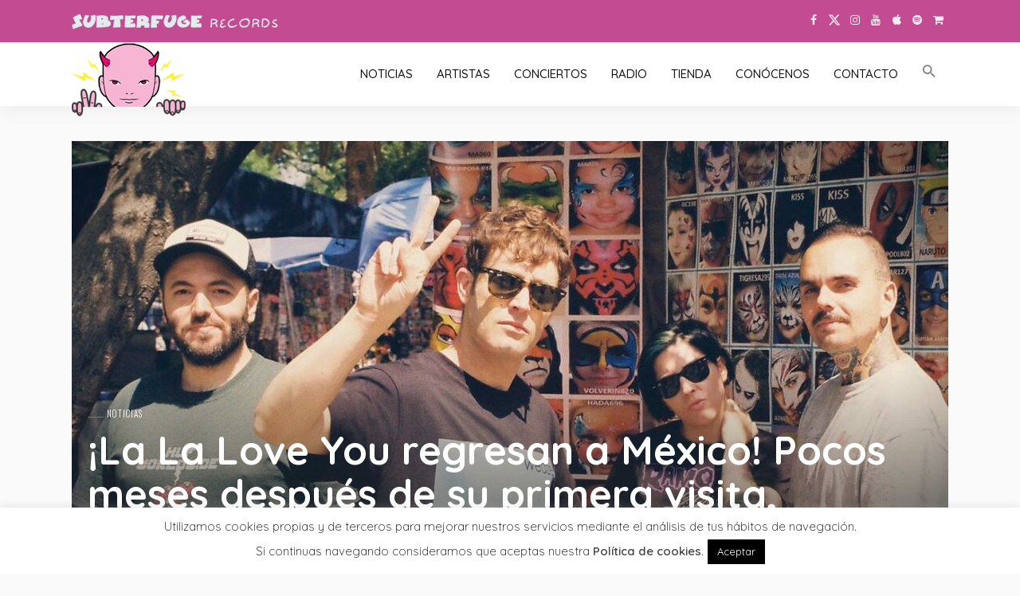

--- FILE ---
content_type: text/html; charset=UTF-8
request_url: https://www.subterfuge.com/noticias/la-la-love-you-regresan-a-mexico/
body_size: 19830
content:
<!DOCTYPE html>
<html lang="es">
<head>
<meta charset="UTF-8"/>
<meta http-equiv="X-UA-Compatible" content="IE=edge">
<meta name="viewport" content="width=device-width, initial-scale=1.0">
<link rel="profile" href="https://gmpg.org/xfn/11"/>
<link rel="pingback" href="https://www.subterfuge.com/xmlrpc.php"/>
<script type="application/javascript">var newsmax_ruby_ajax_url = "https://www.subterfuge.com/wp-admin/admin-ajax.php"</script><meta name='robots' content='index, follow, max-image-preview:large, max-snippet:-1, max-video-preview:-1' />
<!-- This site is optimized with the Yoast SEO plugin v21.6 - https://yoast.com/wordpress/plugins/seo/ -->
<title>¡La La Love You regresan a México! Pocos meses después de su primera visita, vuelven el 12 de noviembre - Subterfuge Records</title>
<link rel="preconnect" href="https://fonts.gstatic.com" crossorigin><link rel="preload" as="style" onload="this.onload=null;this.rel='stylesheet'" id="rb-preload-gfonts" href="https://fonts.googleapis.com/css?family=Open+Sans%3A300%2C400%2C600%2C700%2C800%7CRaleway%3A100%2C200%2C300%2C400%2C500%2C600%2C700%2C800%2C900%7CDroid+Serif%3A400%2C700%7CQuicksand%3A400%2C700%2C500%2C300%7COswald%3A300%7CLato%3A400%7CPlayfair+Display%3A700%7CPoppins%3A400%7CQuicksand%3A300%2C400%2C500%2C600%2C700%7COswald%3A300%7CLato%3A400%7CPlayfair+Display%3A700%7CPoppins%3A400&amp;display=swap" crossorigin><noscript><link rel="stylesheet" id="rb-preload-gfonts" href="https://fonts.googleapis.com/css?family=Open+Sans%3A300%2C400%2C600%2C700%2C800%7CRaleway%3A100%2C200%2C300%2C400%2C500%2C600%2C700%2C800%2C900%7CDroid+Serif%3A400%2C700%7CQuicksand%3A400%2C700%2C500%2C300%7COswald%3A300%7CLato%3A400%7CPlayfair+Display%3A700%7CPoppins%3A400%7CQuicksand%3A300%2C400%2C500%2C600%2C700%7COswald%3A300%7CLato%3A400%7CPlayfair+Display%3A700%7CPoppins%3A400&amp;display=swap"></noscript><link rel="canonical" href="https://www.subterfuge.com/noticias/la-la-love-you-regresan-a-mexico/" />
<meta property="og:locale" content="es_ES" />
<meta property="og:type" content="article" />
<meta property="og:title" content="¡La La Love You regresan a México! Pocos meses después de su primera visita, vuelven el 12 de noviembre - Subterfuge Records" />
<meta property="og:description" content="¡¡LA LA LOVE YOU regresan a MÉXICO!! &nbsp; Tal fue la locura desatada por La La Love You en su primer viaje a México hace apenas 4 meses, donde colgaron el cartel de soldout en sus tres fechas, que anuncian su regreso a la capital azteca por aclamación popular. La La Love You estarán en CDMX [&hellip;]" />
<meta property="og:url" content="https://www.subterfuge.com/noticias/la-la-love-you-regresan-a-mexico/" />
<meta property="og:site_name" content="Subterfuge Records" />
<meta property="article:publisher" content="https://www.facebook.com/subterfugerecords" />
<meta property="article:published_time" content="2022-09-14T16:20:07+00:00" />
<meta property="article:modified_time" content="2022-09-15T10:28:31+00:00" />
<meta property="og:image" content="https://www.subterfuge.com/wp-content/uploads/2022/09/La-La-Love-You.jpg" />
<meta property="og:image:width" content="1200" />
<meta property="og:image:height" content="675" />
<meta property="og:image:type" content="image/jpeg" />
<meta name="author" content="Subterfuge" />
<meta name="twitter:card" content="summary_large_image" />
<meta name="twitter:creator" content="@https://twitter.com/subterfugerec" />
<meta name="twitter:site" content="@subterfugerec" />
<meta name="twitter:label1" content="Escrito por" />
<meta name="twitter:data1" content="Subterfuge" />
<meta name="twitter:label2" content="Tiempo de lectura" />
<meta name="twitter:data2" content="1 minuto" />
<script type="application/ld+json" class="yoast-schema-graph">{"@context":"https://schema.org","@graph":[{"@type":"Article","@id":"https://www.subterfuge.com/noticias/la-la-love-you-regresan-a-mexico/#article","isPartOf":{"@id":"https://www.subterfuge.com/noticias/la-la-love-you-regresan-a-mexico/"},"author":{"name":"Subterfuge","@id":"https://www.subterfuge.com/#/schema/person/38be3f013d123ef9cd8bc5905b1a35d4"},"headline":"¡La La Love You regresan a México! Pocos meses después de su primera visita, vuelven el 12 de noviembre","datePublished":"2022-09-14T16:20:07+00:00","dateModified":"2022-09-15T10:28:31+00:00","mainEntityOfPage":{"@id":"https://www.subterfuge.com/noticias/la-la-love-you-regresan-a-mexico/"},"wordCount":206,"publisher":{"@id":"https://www.subterfuge.com/#organization"},"image":{"@id":"https://www.subterfuge.com/noticias/la-la-love-you-regresan-a-mexico/#primaryimage"},"thumbnailUrl":"https://www.subterfuge.com/wp-content/uploads/2022/09/La-La-Love-You.jpg","keywords":["La La Love You","México"],"articleSection":["Noticias"],"inLanguage":"es"},{"@type":"WebPage","@id":"https://www.subterfuge.com/noticias/la-la-love-you-regresan-a-mexico/","url":"https://www.subterfuge.com/noticias/la-la-love-you-regresan-a-mexico/","name":"¡La La Love You regresan a México! Pocos meses después de su primera visita, vuelven el 12 de noviembre - Subterfuge Records","isPartOf":{"@id":"https://www.subterfuge.com/#website"},"primaryImageOfPage":{"@id":"https://www.subterfuge.com/noticias/la-la-love-you-regresan-a-mexico/#primaryimage"},"image":{"@id":"https://www.subterfuge.com/noticias/la-la-love-you-regresan-a-mexico/#primaryimage"},"thumbnailUrl":"https://www.subterfuge.com/wp-content/uploads/2022/09/La-La-Love-You.jpg","datePublished":"2022-09-14T16:20:07+00:00","dateModified":"2022-09-15T10:28:31+00:00","breadcrumb":{"@id":"https://www.subterfuge.com/noticias/la-la-love-you-regresan-a-mexico/#breadcrumb"},"inLanguage":"es","potentialAction":[{"@type":"ReadAction","target":["https://www.subterfuge.com/noticias/la-la-love-you-regresan-a-mexico/"]}]},{"@type":"ImageObject","inLanguage":"es","@id":"https://www.subterfuge.com/noticias/la-la-love-you-regresan-a-mexico/#primaryimage","url":"https://www.subterfuge.com/wp-content/uploads/2022/09/La-La-Love-You.jpg","contentUrl":"https://www.subterfuge.com/wp-content/uploads/2022/09/La-La-Love-You.jpg","width":1200,"height":675},{"@type":"BreadcrumbList","@id":"https://www.subterfuge.com/noticias/la-la-love-you-regresan-a-mexico/#breadcrumb","itemListElement":[{"@type":"ListItem","position":1,"name":"Portada","item":"https://www.subterfuge.com/"},{"@type":"ListItem","position":2,"name":"Blog","item":"https://www.subterfuge.com/blog/"},{"@type":"ListItem","position":3,"name":"¡La La Love You regresan a México! Pocos meses después de su primera visita, vuelven el 12 de noviembre"}]},{"@type":"WebSite","@id":"https://www.subterfuge.com/#website","url":"https://www.subterfuge.com/","name":"Subterfuge Records","description":"","publisher":{"@id":"https://www.subterfuge.com/#organization"},"potentialAction":[{"@type":"SearchAction","target":{"@type":"EntryPoint","urlTemplate":"https://www.subterfuge.com/?s={search_term_string}"},"query-input":"required name=search_term_string"}],"inLanguage":"es"},{"@type":"Organization","@id":"https://www.subterfuge.com/#organization","name":"Subterfuge Records","url":"https://www.subterfuge.com/","logo":{"@type":"ImageObject","inLanguage":"es","@id":"https://www.subterfuge.com/#/schema/logo/image/","url":"https://www.subterfuge.com/wp-content/uploads/2018/02/cropped-subter-cara-1.png","contentUrl":"https://www.subterfuge.com/wp-content/uploads/2018/02/cropped-subter-cara-1.png","width":512,"height":512,"caption":"Subterfuge Records"},"image":{"@id":"https://www.subterfuge.com/#/schema/logo/image/"},"sameAs":["https://www.facebook.com/subterfugerecords","https://twitter.com/subterfugerec","https://www.instagram.com/subterfugefiles/","https://www.youtube.com/SubterfugeRecords"]},{"@type":"Person","@id":"https://www.subterfuge.com/#/schema/person/38be3f013d123ef9cd8bc5905b1a35d4","name":"Subterfuge","sameAs":["https://twitter.com/https://twitter.com/subterfugerec"]}]}</script>
<!-- / Yoast SEO plugin. -->
<link rel='dns-prefetch' href='//fonts.googleapis.com' />
<link rel="alternate" type="application/rss+xml" title="Subterfuge Records &raquo; Feed" href="https://www.subterfuge.com/feed/" />
<link rel="alternate" type="application/rss+xml" title="Subterfuge Records &raquo; Feed de los comentarios" href="https://www.subterfuge.com/comments/feed/" />
<!-- <link rel='stylesheet' id='newsmax_ruby_core_style-css' href='https://www.subterfuge.com/wp-content/plugins/newsmax-core/assets/style.css?ver=5.0' media='all' /> -->
<!-- <link rel='stylesheet' id='wp-block-library-css' href='https://www.subterfuge.com/wp-includes/css/dist/block-library/style.min.css?ver=014ff1802429dec13ffce793884abaf4' media='all' /> -->
<link rel="stylesheet" type="text/css" href="//www.subterfuge.com/wp-content/cache/wpfc-minified/99h3e2sw/401a1.css" media="all"/>
<style id='wp-block-library-theme-inline-css'>
.wp-block-audio figcaption{color:#555;font-size:13px;text-align:center}.is-dark-theme .wp-block-audio figcaption{color:hsla(0,0%,100%,.65)}.wp-block-audio{margin:0 0 1em}.wp-block-code{border:1px solid #ccc;border-radius:4px;font-family:Menlo,Consolas,monaco,monospace;padding:.8em 1em}.wp-block-embed figcaption{color:#555;font-size:13px;text-align:center}.is-dark-theme .wp-block-embed figcaption{color:hsla(0,0%,100%,.65)}.wp-block-embed{margin:0 0 1em}.blocks-gallery-caption{color:#555;font-size:13px;text-align:center}.is-dark-theme .blocks-gallery-caption{color:hsla(0,0%,100%,.65)}.wp-block-image figcaption{color:#555;font-size:13px;text-align:center}.is-dark-theme .wp-block-image figcaption{color:hsla(0,0%,100%,.65)}.wp-block-image{margin:0 0 1em}.wp-block-pullquote{border-bottom:4px solid;border-top:4px solid;color:currentColor;margin-bottom:1.75em}.wp-block-pullquote cite,.wp-block-pullquote footer,.wp-block-pullquote__citation{color:currentColor;font-size:.8125em;font-style:normal;text-transform:uppercase}.wp-block-quote{border-left:.25em solid;margin:0 0 1.75em;padding-left:1em}.wp-block-quote cite,.wp-block-quote footer{color:currentColor;font-size:.8125em;font-style:normal;position:relative}.wp-block-quote.has-text-align-right{border-left:none;border-right:.25em solid;padding-left:0;padding-right:1em}.wp-block-quote.has-text-align-center{border:none;padding-left:0}.wp-block-quote.is-large,.wp-block-quote.is-style-large,.wp-block-quote.is-style-plain{border:none}.wp-block-search .wp-block-search__label{font-weight:700}.wp-block-search__button{border:1px solid #ccc;padding:.375em .625em}:where(.wp-block-group.has-background){padding:1.25em 2.375em}.wp-block-separator.has-css-opacity{opacity:.4}.wp-block-separator{border:none;border-bottom:2px solid;margin-left:auto;margin-right:auto}.wp-block-separator.has-alpha-channel-opacity{opacity:1}.wp-block-separator:not(.is-style-wide):not(.is-style-dots){width:100px}.wp-block-separator.has-background:not(.is-style-dots){border-bottom:none;height:1px}.wp-block-separator.has-background:not(.is-style-wide):not(.is-style-dots){height:2px}.wp-block-table{margin:0 0 1em}.wp-block-table td,.wp-block-table th{word-break:normal}.wp-block-table figcaption{color:#555;font-size:13px;text-align:center}.is-dark-theme .wp-block-table figcaption{color:hsla(0,0%,100%,.65)}.wp-block-video figcaption{color:#555;font-size:13px;text-align:center}.is-dark-theme .wp-block-video figcaption{color:hsla(0,0%,100%,.65)}.wp-block-video{margin:0 0 1em}.wp-block-template-part.has-background{margin-bottom:0;margin-top:0;padding:1.25em 2.375em}
</style>
<style id='classic-theme-styles-inline-css'>
/*! This file is auto-generated */
.wp-block-button__link{color:#fff;background-color:#32373c;border-radius:9999px;box-shadow:none;text-decoration:none;padding:calc(.667em + 2px) calc(1.333em + 2px);font-size:1.125em}.wp-block-file__button{background:#32373c;color:#fff;text-decoration:none}
</style>
<style id='global-styles-inline-css'>
body{--wp--preset--color--black: #000000;--wp--preset--color--cyan-bluish-gray: #abb8c3;--wp--preset--color--white: #ffffff;--wp--preset--color--pale-pink: #f78da7;--wp--preset--color--vivid-red: #cf2e2e;--wp--preset--color--luminous-vivid-orange: #ff6900;--wp--preset--color--luminous-vivid-amber: #fcb900;--wp--preset--color--light-green-cyan: #7bdcb5;--wp--preset--color--vivid-green-cyan: #00d084;--wp--preset--color--pale-cyan-blue: #8ed1fc;--wp--preset--color--vivid-cyan-blue: #0693e3;--wp--preset--color--vivid-purple: #9b51e0;--wp--preset--gradient--vivid-cyan-blue-to-vivid-purple: linear-gradient(135deg,rgba(6,147,227,1) 0%,rgb(155,81,224) 100%);--wp--preset--gradient--light-green-cyan-to-vivid-green-cyan: linear-gradient(135deg,rgb(122,220,180) 0%,rgb(0,208,130) 100%);--wp--preset--gradient--luminous-vivid-amber-to-luminous-vivid-orange: linear-gradient(135deg,rgba(252,185,0,1) 0%,rgba(255,105,0,1) 100%);--wp--preset--gradient--luminous-vivid-orange-to-vivid-red: linear-gradient(135deg,rgba(255,105,0,1) 0%,rgb(207,46,46) 100%);--wp--preset--gradient--very-light-gray-to-cyan-bluish-gray: linear-gradient(135deg,rgb(238,238,238) 0%,rgb(169,184,195) 100%);--wp--preset--gradient--cool-to-warm-spectrum: linear-gradient(135deg,rgb(74,234,220) 0%,rgb(151,120,209) 20%,rgb(207,42,186) 40%,rgb(238,44,130) 60%,rgb(251,105,98) 80%,rgb(254,248,76) 100%);--wp--preset--gradient--blush-light-purple: linear-gradient(135deg,rgb(255,206,236) 0%,rgb(152,150,240) 100%);--wp--preset--gradient--blush-bordeaux: linear-gradient(135deg,rgb(254,205,165) 0%,rgb(254,45,45) 50%,rgb(107,0,62) 100%);--wp--preset--gradient--luminous-dusk: linear-gradient(135deg,rgb(255,203,112) 0%,rgb(199,81,192) 50%,rgb(65,88,208) 100%);--wp--preset--gradient--pale-ocean: linear-gradient(135deg,rgb(255,245,203) 0%,rgb(182,227,212) 50%,rgb(51,167,181) 100%);--wp--preset--gradient--electric-grass: linear-gradient(135deg,rgb(202,248,128) 0%,rgb(113,206,126) 100%);--wp--preset--gradient--midnight: linear-gradient(135deg,rgb(2,3,129) 0%,rgb(40,116,252) 100%);--wp--preset--font-size--small: 13px;--wp--preset--font-size--medium: 20px;--wp--preset--font-size--large: 36px;--wp--preset--font-size--x-large: 42px;--wp--preset--spacing--20: 0.44rem;--wp--preset--spacing--30: 0.67rem;--wp--preset--spacing--40: 1rem;--wp--preset--spacing--50: 1.5rem;--wp--preset--spacing--60: 2.25rem;--wp--preset--spacing--70: 3.38rem;--wp--preset--spacing--80: 5.06rem;--wp--preset--shadow--natural: 6px 6px 9px rgba(0, 0, 0, 0.2);--wp--preset--shadow--deep: 12px 12px 50px rgba(0, 0, 0, 0.4);--wp--preset--shadow--sharp: 6px 6px 0px rgba(0, 0, 0, 0.2);--wp--preset--shadow--outlined: 6px 6px 0px -3px rgba(255, 255, 255, 1), 6px 6px rgba(0, 0, 0, 1);--wp--preset--shadow--crisp: 6px 6px 0px rgba(0, 0, 0, 1);}:where(.is-layout-flex){gap: 0.5em;}:where(.is-layout-grid){gap: 0.5em;}body .is-layout-flow > .alignleft{float: left;margin-inline-start: 0;margin-inline-end: 2em;}body .is-layout-flow > .alignright{float: right;margin-inline-start: 2em;margin-inline-end: 0;}body .is-layout-flow > .aligncenter{margin-left: auto !important;margin-right: auto !important;}body .is-layout-constrained > .alignleft{float: left;margin-inline-start: 0;margin-inline-end: 2em;}body .is-layout-constrained > .alignright{float: right;margin-inline-start: 2em;margin-inline-end: 0;}body .is-layout-constrained > .aligncenter{margin-left: auto !important;margin-right: auto !important;}body .is-layout-constrained > :where(:not(.alignleft):not(.alignright):not(.alignfull)){max-width: var(--wp--style--global--content-size);margin-left: auto !important;margin-right: auto !important;}body .is-layout-constrained > .alignwide{max-width: var(--wp--style--global--wide-size);}body .is-layout-flex{display: flex;}body .is-layout-flex{flex-wrap: wrap;align-items: center;}body .is-layout-flex > *{margin: 0;}body .is-layout-grid{display: grid;}body .is-layout-grid > *{margin: 0;}:where(.wp-block-columns.is-layout-flex){gap: 2em;}:where(.wp-block-columns.is-layout-grid){gap: 2em;}:where(.wp-block-post-template.is-layout-flex){gap: 1.25em;}:where(.wp-block-post-template.is-layout-grid){gap: 1.25em;}.has-black-color{color: var(--wp--preset--color--black) !important;}.has-cyan-bluish-gray-color{color: var(--wp--preset--color--cyan-bluish-gray) !important;}.has-white-color{color: var(--wp--preset--color--white) !important;}.has-pale-pink-color{color: var(--wp--preset--color--pale-pink) !important;}.has-vivid-red-color{color: var(--wp--preset--color--vivid-red) !important;}.has-luminous-vivid-orange-color{color: var(--wp--preset--color--luminous-vivid-orange) !important;}.has-luminous-vivid-amber-color{color: var(--wp--preset--color--luminous-vivid-amber) !important;}.has-light-green-cyan-color{color: var(--wp--preset--color--light-green-cyan) !important;}.has-vivid-green-cyan-color{color: var(--wp--preset--color--vivid-green-cyan) !important;}.has-pale-cyan-blue-color{color: var(--wp--preset--color--pale-cyan-blue) !important;}.has-vivid-cyan-blue-color{color: var(--wp--preset--color--vivid-cyan-blue) !important;}.has-vivid-purple-color{color: var(--wp--preset--color--vivid-purple) !important;}.has-black-background-color{background-color: var(--wp--preset--color--black) !important;}.has-cyan-bluish-gray-background-color{background-color: var(--wp--preset--color--cyan-bluish-gray) !important;}.has-white-background-color{background-color: var(--wp--preset--color--white) !important;}.has-pale-pink-background-color{background-color: var(--wp--preset--color--pale-pink) !important;}.has-vivid-red-background-color{background-color: var(--wp--preset--color--vivid-red) !important;}.has-luminous-vivid-orange-background-color{background-color: var(--wp--preset--color--luminous-vivid-orange) !important;}.has-luminous-vivid-amber-background-color{background-color: var(--wp--preset--color--luminous-vivid-amber) !important;}.has-light-green-cyan-background-color{background-color: var(--wp--preset--color--light-green-cyan) !important;}.has-vivid-green-cyan-background-color{background-color: var(--wp--preset--color--vivid-green-cyan) !important;}.has-pale-cyan-blue-background-color{background-color: var(--wp--preset--color--pale-cyan-blue) !important;}.has-vivid-cyan-blue-background-color{background-color: var(--wp--preset--color--vivid-cyan-blue) !important;}.has-vivid-purple-background-color{background-color: var(--wp--preset--color--vivid-purple) !important;}.has-black-border-color{border-color: var(--wp--preset--color--black) !important;}.has-cyan-bluish-gray-border-color{border-color: var(--wp--preset--color--cyan-bluish-gray) !important;}.has-white-border-color{border-color: var(--wp--preset--color--white) !important;}.has-pale-pink-border-color{border-color: var(--wp--preset--color--pale-pink) !important;}.has-vivid-red-border-color{border-color: var(--wp--preset--color--vivid-red) !important;}.has-luminous-vivid-orange-border-color{border-color: var(--wp--preset--color--luminous-vivid-orange) !important;}.has-luminous-vivid-amber-border-color{border-color: var(--wp--preset--color--luminous-vivid-amber) !important;}.has-light-green-cyan-border-color{border-color: var(--wp--preset--color--light-green-cyan) !important;}.has-vivid-green-cyan-border-color{border-color: var(--wp--preset--color--vivid-green-cyan) !important;}.has-pale-cyan-blue-border-color{border-color: var(--wp--preset--color--pale-cyan-blue) !important;}.has-vivid-cyan-blue-border-color{border-color: var(--wp--preset--color--vivid-cyan-blue) !important;}.has-vivid-purple-border-color{border-color: var(--wp--preset--color--vivid-purple) !important;}.has-vivid-cyan-blue-to-vivid-purple-gradient-background{background: var(--wp--preset--gradient--vivid-cyan-blue-to-vivid-purple) !important;}.has-light-green-cyan-to-vivid-green-cyan-gradient-background{background: var(--wp--preset--gradient--light-green-cyan-to-vivid-green-cyan) !important;}.has-luminous-vivid-amber-to-luminous-vivid-orange-gradient-background{background: var(--wp--preset--gradient--luminous-vivid-amber-to-luminous-vivid-orange) !important;}.has-luminous-vivid-orange-to-vivid-red-gradient-background{background: var(--wp--preset--gradient--luminous-vivid-orange-to-vivid-red) !important;}.has-very-light-gray-to-cyan-bluish-gray-gradient-background{background: var(--wp--preset--gradient--very-light-gray-to-cyan-bluish-gray) !important;}.has-cool-to-warm-spectrum-gradient-background{background: var(--wp--preset--gradient--cool-to-warm-spectrum) !important;}.has-blush-light-purple-gradient-background{background: var(--wp--preset--gradient--blush-light-purple) !important;}.has-blush-bordeaux-gradient-background{background: var(--wp--preset--gradient--blush-bordeaux) !important;}.has-luminous-dusk-gradient-background{background: var(--wp--preset--gradient--luminous-dusk) !important;}.has-pale-ocean-gradient-background{background: var(--wp--preset--gradient--pale-ocean) !important;}.has-electric-grass-gradient-background{background: var(--wp--preset--gradient--electric-grass) !important;}.has-midnight-gradient-background{background: var(--wp--preset--gradient--midnight) !important;}.has-small-font-size{font-size: var(--wp--preset--font-size--small) !important;}.has-medium-font-size{font-size: var(--wp--preset--font-size--medium) !important;}.has-large-font-size{font-size: var(--wp--preset--font-size--large) !important;}.has-x-large-font-size{font-size: var(--wp--preset--font-size--x-large) !important;}
.wp-block-navigation a:where(:not(.wp-element-button)){color: inherit;}
:where(.wp-block-post-template.is-layout-flex){gap: 1.25em;}:where(.wp-block-post-template.is-layout-grid){gap: 1.25em;}
:where(.wp-block-columns.is-layout-flex){gap: 2em;}:where(.wp-block-columns.is-layout-grid){gap: 2em;}
.wp-block-pullquote{font-size: 1.5em;line-height: 1.6;}
</style>
<!-- <link rel='stylesheet' id='contact-form-7-css' href='https://www.subterfuge.com/wp-content/plugins/contact-form-7/includes/css/styles.css?ver=5.8.3' media='all' /> -->
<!-- <link rel='stylesheet' id='cookie-law-info-css' href='https://www.subterfuge.com/wp-content/plugins/cookie-law-info/legacy/public/css/cookie-law-info-public.css?ver=3.1.7' media='all' /> -->
<!-- <link rel='stylesheet' id='cookie-law-info-gdpr-css' href='https://www.subterfuge.com/wp-content/plugins/cookie-law-info/legacy/public/css/cookie-law-info-gdpr.css?ver=3.1.7' media='all' /> -->
<!-- <link rel='stylesheet' id='essential-grid-plugin-settings-css' href='https://www.subterfuge.com/wp-content/plugins/essential-grid/public/assets/css/settings.css?ver=2.1.6.2.2' media='all' /> -->
<!-- <link rel='stylesheet' id='photomosaic-css' href='https://www.subterfuge.com/wp-content/plugins/photomosaic-for-wordpress-master/public/css/photomosaic.css?ver=2.15.8' media='all' /> -->
<link rel="stylesheet" type="text/css" href="//www.subterfuge.com/wp-content/cache/wpfc-minified/mjiilkns/401a1.css" media="all"/>
<style id='photomosaic-inline-css'>
/* your custom css here */
</style>
<!-- <link rel='stylesheet' id='photomosaic-lightbox-css' href='https://www.subterfuge.com/wp-content/plugins/photomosaic-for-wordpress-master/public/vendor/prettyphoto/prettyphoto.css?ver=2.15.8' media='all' /> -->
<!-- <link rel='stylesheet' id='sc_merged-css' href='https://www.subterfuge.com/wp-content/plugins/supercarousel/public/css/supercarouselmerged.css?ver=3.0.0' media='all' /> -->
<!-- <link rel='stylesheet' id='sc_dynamic_css-css' href='https://www.subterfuge.com/wp-content/plugins/supercarousel/public/css/supercarousel.dynamic.css?ver=3.0.0' media='all' /> -->
<!-- <link rel='stylesheet' id='ivory-search-styles-css' href='https://www.subterfuge.com/wp-content/plugins/add-search-to-menu/public/css/ivory-search.min.css?ver=5.5.4' media='all' /> -->
<!-- <link rel='stylesheet' id='bootstrap-css' href='https://www.subterfuge.com/wp-content/themes/newsmax/assets/external/bootstrap.css?ver=v3.3.1' media='all' /> -->
<!-- <link rel='stylesheet' id='font-awesome-css' href='https://www.subterfuge.com/wp-content/themes/newsmax/assets/external/font-awesome.css?ver=v4.7.0' media='all' /> -->
<!-- <link rel='stylesheet' id='simple-line-icons-css' href='https://www.subterfuge.com/wp-content/themes/newsmax/assets/external/simple-line-icons.css?ver=v2.4.0' media='all' /> -->
<!-- <link rel='stylesheet' id='newsmax-miscellaneous-css' href='https://www.subterfuge.com/wp-content/themes/newsmax/assets/css/miscellaneous.css?ver=5.0' media='all' /> -->
<!-- <link rel='stylesheet' id='newsmax-ruby-main-css' href='https://www.subterfuge.com/wp-content/themes/newsmax/assets/css/main.css?ver=5.0' media='all' /> -->
<!-- <link rel='stylesheet' id='newsmax-ruby-responsive-css' href='https://www.subterfuge.com/wp-content/themes/newsmax/assets/css/responsive.css?ver=5.0' media='all' /> -->
<!-- <link rel='stylesheet' id='newsmax-ruby-style-css' href='https://www.subterfuge.com/wp-content/themes/subterweb/style.css?ver=5.0' media='all' /> -->
<link rel="stylesheet" type="text/css" href="//www.subterfuge.com/wp-content/cache/wpfc-minified/2pag5jcg/401a1.css" media="all"/>
<style id='newsmax-ruby-style-inline-css'>
#newsmax_ruby_navbar_widget_button-_multiwidget .widget-btn {}#newsmax_ruby_navbar_widget_button-_multiwidget .widget-btn:hover {}
input[type="button"]:hover, button:hover, .ruby-error p, .category-header-outer .archive-header,.main-menu-inner > li > a:hover, .main-menu-inner > li > a:focus, .mega-col-menu.sub-menu .mega-col-menu-inner a:hover,.mega-col-menu.sub-menu .mega-col-menu-inner .current-menu-item > a, .no-menu a, .small-menu-wrap .sub-menu li > a:hover, .main-menu-inner > li.current_page_item > a,.off-canvas-nav-wrap a:hover, .off-canvas-nav-wrap .sub-menu a:hover, .breaking-news-title .mobile-headline, .breadcrumb-inner a:hover, .breadcrumb-inner a:focus, .post-meta-info a:hover,.box-author-total-post, .title-nothing > *, .single .single-title.post-title, .share-total-number, .view-total-number, .sb-widget-instagram .instagram-bottom-text:hover,.box-author-title a, .box-author-desc a, .box-author-viewmore > a, .entry blockquote:before, .comments-area .comment-reply-title, .comments-area .logged-in-as a:hover,.comment-title h3, .comment-author.vcard .fn a:hover, .comments-area .comment-awaiting-moderation,.widget li a:hover, .instagram-bottom-text a:hover, .twitter-content.post-excerpt a, .entry cite,.entry-content .wp-block-archives a:hover, .entry-content .wp-block-categories a:hover{ color: #c34b91;}input[type="submit"], button, .ruby-slider-popup-nav, li.is-current-sub,.main-menu-inner .sub-menu .current-menu-item > a, .sub-menu > li > a:hover,.small-menu-outer:hover .icon-toggle, .small-menu-outer:hover .icon-toggle:before,.small-menu-outer:hover .icon-toggle:after, .cat-info-el:before, .ajax-nextprev.ajax-pagination a:hover,.is-light-text .ajax-nextprev.ajax-pagination a:hover, .ruby-block-wrap .ajax-loadmore-link:hover, .popup-thumbnail-slider-outer .ruby-slider-nav:hover,.ruby-slider-nav:hover, a.page-numbers:hover, a.page-numbers:focus, .page-numbers.current, .is-logo-text h1:after,.is-logo-text .logo-title:after, .pagination-next-prev a:hover, .pagination-next-prev a:focus, .blog-loadmore-link:hover,.ajax-related-video a:hover, .single-post-box-related-video.is-light-text .block-title h3:before, .single-post-box-related .ajax-loadmore-link:hover,input[type="button"].ninja-forms-field, .entry input[type="submit"], .single-page-links .current .page-numbers, .single-page-links a:hover .page-numbers,.box-comment-btn-wrap:hover, .reply a.comment-reply-link:hover, .reply a.comment-reply-link:focus,.comments-area a.comment-edit-link:hover, .comments-area #cancel-comment-reply-link:hover, .widget-btn:hover, .header-style-5 .widget-btn.fw-widget-instagram .instagram-bottom-text:hover, .is-cat-style-2 .cat-info-el, .is-cat-style-3 .cat-info-el, .post-btn a:hover, .post-btn a:focus,.entry-content .wp-block-button .wp-block-button__link:hover, .entry-content .wp-block-button.is-style-outline .wp-block-button__link:hover { background-color: #c34b91;}.single-post-6 .single-post-overlay-header{ border-color: #c34b91;}.video-playlist-iframe-nav::-webkit-scrollbar-corner {background-color: #c34b91;}.video-playlist-iframe-nav::-webkit-scrollbar-thumb {background-color: #c34b91;}.widget_tag_cloud a:hover { background-color: #c34b91!important;}.topbar-wrap, .topbar-menu-inner .sub-menu{ background-color: #c34b91;}.topbar-wrap a:hover{ opacity: 1; color: #000000;}.topbar-wrap{ line-height: 50px;}.header-wrap .navbar-wrap, .small-menu-wrap{ color: #111111;}.small-menu-outer .icon-toggle, .small-menu-outer .icon-toggle:before, .small-menu-outer .icon-toggle:after,.icon-toggle:before, .icon-toggle:after, .icon-toggle{ background-color: #111111;}.header-style-4 .navbar-left > *, .header-style-4 .off-canvas-btn-wrap,.header-style-4 .navbar-elements > *{ border-color: rgba(255,255,255,.1);}.main-menu-inner > li > a:hover, .main-menu-inner > li > a:focus, .main-menu-inner > li.current_page_item > a,.mega-col-menu.sub-menu .mega-col-menu-inner a:hover,.small-menu-wrap .sub-menu li > a:hover{ color: #c34b91;}.sub-menu > li > a:hover, li.is-current-sub, .small-menu-outer:hover .icon-toggle,.small-menu-outer:hover .icon-toggle:before, .small-menu-outer:hover .icon-toggle:after{ background-color: #c34b91;}.sub-menu > li > a:hover, li.is-current-sub{ background-color: rgba(255,255,255,.1); color :#c34b91;}.small-menu-wrap .sub-menu li > a:hover,.mega-col-menu.sub-menu .mega-col-menu-inner a:hover,.small-menu-wrap .sub-menu li > a:hover{color :#c34b91;}.small-menu-inner > li > a, .breadcrumb-wrap, .widget-btn { font-family: Quicksand;}.small-menu-inner > li > a, .widget-btn { font-weight: 500;}.small-menu-inner {font-size:15px}.small-menu-inner .sub-menu { font-family: Quicksand;}.small-menu-inner .sub-menu a { font-size: 14px;}.logo-inner img {max-height: 94px;}.footer-copyright-wrap { background-color: #181818;}.post-review-icon, .post-review-score, .score-bar, .review-box-wrap .post-review-info { background-color: #ca94ff;}.review-el .review-info-score { color: #ca94ff;}.is-social-color .post-meta-info-share i, .is-social-color .single-post-meta-info-share i,.is-social-color .single-post-share-big-inner a, .social-icon-wrap.social-icon-color-custom a,.social-counter-icon-color-custom .counter-element{ background-color: #adadad;}.block-ajax-filter-wrap { font-size: 13px;}body { background-color : #fafafa;background-repeat : no-repeat;background-size : cover;background-attachment : fixed;background-position : left top;}.footer-inner { background-color : #111111;background-repeat : no-repeat;background-size : cover;background-attachment : fixed;background-position : center center;}.banner-wrap { background-color : #ffffff;background-repeat : no-repeat;background-size : cover;background-attachment : scroll;background-position : center center;}body, p {font-family:Quicksand;font-weight:400;text-transform:none;font-size:18px;line-height:22px;color:#000000;}.main-menu-inner > li > a {font-family:Quicksand;font-weight:500;text-transform:uppercase;font-size:15px;}.navbar-wrap .is-sub-default {font-family:Quicksand;font-weight:500;text-transform:capitalize;font-size:14px;}.topbar-wrap {font-family:Quicksand;font-weight:400;text-transform:capitalize;font-size:12px;}.off-canvas-nav-wrap .sub-menu a {font-family:Quicksand;font-weight:500;text-transform:uppercase;font-size:14px;}.logo-wrap.is-logo-text .logo-title, .off-canvas-logo-wrap.is-logo-text .logo-text {font-family:Playfair Display;font-weight:700;text-transform:none;font-size:46px;letter-spacing:-1px;}.site-tagline {font-family:Poppins;font-weight:400;}.logo-mobile-wrap .logo-text {font-family:Playfair Display;font-weight:700;text-transform:uppercase;font-size:28px;letter-spacing:-1px;}.block-header-wrap, .is-block-header-style-5 .block-header-wrap {font-family:Quicksand;font-weight:400;text-transform:uppercase;font-size:16px;letter-spacing:0px;}.widget-title, .is-block-header-style-5 .widget-title.block-title {font-family:Quicksand;font-weight:400;text-transform:capitalize;font-size:18px;letter-spacing:0px;}h1 {font-family:Quicksand;font-weight:700;color:#111111;}h2 {font-family:Quicksand;font-weight:700;color:#111111;}h3 {font-family:Quicksand;font-weight:700;color:#111111;}h4 {font-family:Quicksand;font-weight:700;color:#111111;}h5 {font-family:Quicksand;font-weight:700;color:#111111;}h6 {font-family:Quicksand;font-weight:700;color:#111111;}.post-cat-info {font-family:Oswald;font-weight:300;text-transform:uppercase;font-size:11px;letter-spacing:1px;}.post-meta-info {font-family:Quicksand;font-weight:400;text-transform:capitalize;font-size:12px;letter-spacing:0px;color:#777777;}.post-btn a {font-family:Lato;font-weight:400;font-size:11px;}.post-title.is-size-0 {font-family:Quicksand;font-weight:700;font-size:50px;line-height:55px;letter-spacing:0px;color:#000000;}.post-title.is-size-1 {font-family:Quicksand;font-weight:700;font-size:50px;line-height:55px;letter-spacing:0px;color:#c34b91;}.post-title.is-size-2 {font-family:Quicksand;font-weight:400;text-transform:none;font-size:24px;line-height:30px;letter-spacing:0px;color:#111111;}.post-title.is-size-3 {font-family:Quicksand;font-weight:700;font-size:18px;line-height:22px;letter-spacing:0px;color:#c34b91;}.post-title.is-size-4 {font-family:Quicksand;font-weight:400;font-size:14px;line-height:20px;letter-spacing:0px;color:#111111;}@media only screen and (min-width: 992px) and (max-width: 1199px) {body .post-title.is-size-0 {letter-spacing: 0px;}body .post-title.is-size-1 {letter-spacing: 0px;}body .post-title.is-size-2 {letter-spacing: 0px;}body .post-title.is-size-3 {letter-spacing: 0px;}body .post-title.is-size-4 {letter-spacing: 0px;}}@media only screen and (max-width: 991px) {body .post-title.is-size-0 {font-size: 40px;line-height: 40px;letter-spacing: 0px;}body .post-title.is-size-1 {letter-spacing: 0px;}body .post-title.is-size-2 {letter-spacing: 0px;}body .post-title.is-size-3 {letter-spacing: 0px;}body .post-title.is-size-4 {letter-spacing: 0px;}}@media only screen and (max-width: 767px) {body .post-title.is-size-0 {font-size: 27px;line-height: 27px;letter-spacing: 0px;}body .post-title.is-size-1 {letter-spacing: 0px;}body .post-title.is-size-2 {letter-spacing: 0px;}body .post-title.is-size-3 {letter-spacing: 0px;}body .post-title.is-size-4, .post-list-2 .post-title a, .post-list-3 .post-title a {letter-spacing: 0px;}}@media only screen and (max-width: 767px) {body, p {}.post-excerpt p {}.entry h1 {}.entry h2 {}.entry h3 {}.entry h4 {}.entry h5 {}.entry h6 {}}.post-meta-info-duration { font-family:Quicksand;}.widget_recent_entries li a, .recentcomments a, .wp-block-latest-posts a { font-family:Quicksand;}
</style>
<!-- <link rel='stylesheet' id='masestilos-css' href='https://www.subterfuge.com/wp-content/themes/subterweb/masestilos.css?ver=28' media='all' /> -->
<link rel="stylesheet" type="text/css" href="//www.subterfuge.com/wp-content/cache/wpfc-minified/cywfn6u/401a1.css" media="all"/>
<script src='//www.subterfuge.com/wp-content/cache/wpfc-minified/9av1vekv/401a1.js' type="text/javascript"></script>
<!-- <script src="https://www.subterfuge.com/wp-includes/js/jquery/jquery.min.js?ver=3.7.1" id="jquery-core-js"></script> -->
<!-- <script src="https://www.subterfuge.com/wp-includes/js/jquery/jquery-migrate.min.js?ver=3.4.1" id="jquery-migrate-js"></script> -->
<script id="cookie-law-info-js-extra">
var Cli_Data = {"nn_cookie_ids":[],"cookielist":[],"non_necessary_cookies":[],"ccpaEnabled":"","ccpaRegionBased":"","ccpaBarEnabled":"","strictlyEnabled":["necessary","obligatoire"],"ccpaType":"gdpr","js_blocking":"","custom_integration":"","triggerDomRefresh":"","secure_cookies":""};
var cli_cookiebar_settings = {"animate_speed_hide":"500","animate_speed_show":"500","background":"#fff","border":"#444","border_on":"","button_1_button_colour":"#000","button_1_button_hover":"#000000","button_1_link_colour":"#fff","button_1_as_button":"1","button_1_new_win":"","button_2_button_colour":"#333","button_2_button_hover":"#292929","button_2_link_colour":"#444","button_2_as_button":"","button_2_hidebar":"","button_3_button_colour":"#000","button_3_button_hover":"#000000","button_3_link_colour":"#fff","button_3_as_button":"1","button_3_new_win":"","button_4_button_colour":"#dedfe0","button_4_button_hover":"#b2b2b3","button_4_link_colour":"#333333","button_4_as_button":"1","button_7_button_colour":"#61a229","button_7_button_hover":"#4e8221","button_7_link_colour":"#fff","button_7_as_button":"1","button_7_new_win":"","font_family":"inherit","header_fix":"","notify_animate_hide":"1","notify_animate_show":"","notify_div_id":"#cookie-law-info-bar","notify_position_horizontal":"right","notify_position_vertical":"bottom","scroll_close":"","scroll_close_reload":"","accept_close_reload":"","reject_close_reload":"","showagain_tab":"","showagain_background":"#fff","showagain_border":"#000","showagain_div_id":"#cookie-law-info-again","showagain_x_position":"100px","text":"#000","show_once_yn":"","show_once":"10000","logging_on":"","as_popup":"","popup_overlay":"1","bar_heading_text":"","cookie_bar_as":"banner","popup_showagain_position":"bottom-right","widget_position":"left"};
var log_object = {"ajax_url":"https:\/\/www.subterfuge.com\/wp-admin\/admin-ajax.php"};
</script>
<script src='//www.subterfuge.com/wp-content/cache/wpfc-minified/lyeepy6i/401a1.js' type="text/javascript"></script>
<!-- <script src="https://www.subterfuge.com/wp-content/plugins/cookie-law-info/legacy/public/js/cookie-law-info-public.js?ver=3.1.7" id="cookie-law-info-js"></script> -->
<!-- <script src="https://www.subterfuge.com/wp-content/plugins/supercarousel/public/js/supercarouselmerged.js?ver=3.0.0" id="sc_merged-js"></script> -->
<!--[if lt IE 9]>
<script src="https://www.subterfuge.com/wp-content/themes/newsmax/assets/external/html5shiv.min.js?ver=3.7.3" id="html5-js"></script>
<![endif]-->
<link rel="preload" href="https://www.subterfuge.com/wp-content/themes/newsmax/assets/external/fonts/fontawesome-webfont.woff2?v=4.7.0" as="font" type="font/woff2" crossorigin="anonymous"><link rel="preload" href="https://www.subterfuge.com/wp-content/themes/newsmax/assets/external/fonts/simple-line.woff2?v=2.4.0" as="font" type="font/woff2" crossorigin="anonymous"><link rel="alternate" type="application/json+oembed" href="https://www.subterfuge.com/wp-json/oembed/1.0/embed?url=https%3A%2F%2Fwww.subterfuge.com%2Fnoticias%2Fla-la-love-you-regresan-a-mexico%2F" />
<link rel="alternate" type="text/xml+oembed" href="https://www.subterfuge.com/wp-json/oembed/1.0/embed?url=https%3A%2F%2Fwww.subterfuge.com%2Fnoticias%2Fla-la-love-you-regresan-a-mexico%2F&#038;format=xml" />
<!-- Global site tag (gtag.js) - Google Analytics -->
<script async src="https://www.googletagmanager.com/gtag/js?id=UA-671603-1"></script>
<script>
window.dataLayer = window.dataLayer || [];
function gtag(){dataLayer.push(arguments);}
gtag('js', new Date());
gtag('config', 'UA-671603-1');
</script>
<link rel="icon" href="https://www.subterfuge.com/wp-content/uploads/2018/02/cropped-subter-cara-1-32x32.png" sizes="32x32" />
<link rel="icon" href="https://www.subterfuge.com/wp-content/uploads/2018/02/cropped-subter-cara-1-192x192.png" sizes="192x192" />
<link rel="apple-touch-icon" href="https://www.subterfuge.com/wp-content/uploads/2018/02/cropped-subter-cara-1-180x180.png" />
<meta name="msapplication-TileImage" content="https://www.subterfuge.com/wp-content/uploads/2018/02/cropped-subter-cara-1-270x270.png" />
<style type="text/css" title="dynamic-css" class="options-output">.banner-wrap{background-color:#ffffff;background-repeat:no-repeat;background-size:cover;background-attachment:scroll;background-position:center center;}body,p{font-family:Quicksand;text-transform:none;line-height:22px;font-weight:400;font-style:normal;color:#000000;font-size:18px;}.post-excerpt p{line-height:20px;color:#000000;font-size:14px;}.post-title.is-size-0{font-family:Quicksand;line-height:55px;letter-spacing:0px;font-weight:700;font-style:normal;color:#000000;font-size:50px;}.post-title.is-size-1{font-family:Quicksand;line-height:55px;letter-spacing:0px;font-weight:700;font-style:normal;color:#c34b91;font-size:50px;}.post-title.is-size-2{font-family:Quicksand;text-transform:none;line-height:30px;letter-spacing:0px;font-weight:400;font-style:normal;color:#111111;font-size:24px;}.post-title.is-size-3{font-family:Quicksand;line-height:22px;letter-spacing:0px;font-weight:700;font-style:normal;color:#c34b91;font-size:18px;}.post-title.is-size-4{font-family:Quicksand;line-height:20px;letter-spacing:0px;font-weight:400;font-style:normal;color:#111111;font-size:14px;}.post-cat-info{font-family:Oswald;text-transform:uppercase;letter-spacing:1px;font-weight:300;font-style:normal;font-size:11px;}.post-meta-info{font-family:Quicksand;text-transform:capitalize;letter-spacing:0px;font-weight:400;font-style:normal;color:#777777;font-size:12px;}.post-btn a{font-family:Lato;font-weight:400;font-style:normal;font-size:11px;}.block-header-wrap,.is-block-header-style-5 .block-header-wrap{font-family:Quicksand;text-transform:uppercase;letter-spacing:0px;font-weight:400;font-style:normal;font-size:16px;}.widget-title, .is-block-header-style-5 .widget-title.block-title{font-family:Quicksand;text-transform:capitalize;letter-spacing:0px;font-weight:400;font-style:normal;font-size:18px;}.main-menu-inner > li > a{font-family:Quicksand;text-transform:uppercase;font-weight:500;font-style:normal;font-size:15px;}.navbar-wrap .is-sub-default{font-family:Quicksand;text-transform:capitalize;font-weight:500;font-style:normal;font-size:14px;}.topbar-wrap{font-family:Quicksand;text-transform:capitalize;font-weight:400;font-style:normal;font-size:12px;}.off-canvas-nav-wrap{font-family:Quicksand;text-transform:uppercase;font-weight:300;font-style:normal;font-size:15px;}.off-canvas-nav-wrap .sub-menu a{font-family:Quicksand;text-transform:uppercase;font-weight:500;font-style:normal;font-size:14px;}.logo-wrap.is-logo-text .logo-title,.off-canvas-logo-wrap.is-logo-text .logo-text{font-family:"Playfair Display";text-transform:none;letter-spacing:-1px;font-weight:700;font-style:normal;font-size:46px;}.site-tagline{font-family:Poppins;font-weight:400;font-style:normal;}.logo-mobile-wrap .logo-text{font-family:"Playfair Display";text-transform:uppercase;letter-spacing:-1px;font-weight:700;font-style:normal;font-size:28px;}.entry h1{font-family:Quicksand;font-weight:700;font-style:normal;color:#111111;}.entry h2{font-family:Quicksand;font-weight:700;font-style:normal;color:#111111;}.entry h3{font-family:Quicksand;font-weight:700;font-style:normal;color:#111111;}.entry h4{font-family:Quicksand;font-weight:700;font-style:normal;color:#111111;}.entry h5{font-family:Quicksand;font-weight:700;font-style:normal;color:#111111;}.entry h6{font-family:Quicksand;font-weight:700;font-style:normal;color:#111111;}</style><style type="text/css" media="screen">.is-menu path.search-icon-path { fill: #848484;}body .popup-search-close:after, body .search-close:after { border-color: #848484;}body .popup-search-close:before, body .search-close:before { border-color: #848484;}</style></head>
<body class="post-template-default single single-post postid-45444 single-format-standard newsmax is-social-color ruby-body is-holder is-navbar-sticky is-site-fullwidth is-sidebar-style-1 is-breadcrumb is-tooltips is-back-top is-block-header-style-5 is-hide-excerpt is-cat-style-4 is-btn-style-1 is-entry-image-popup" data-slider_autoplay="1" data-slider_play_speed="5550" >
<div class="off-canvas-wrap off-canvas-holder is-light-style is-dark-text">
<a href="#" id="ruby-off-canvas-close-btn"><i class="ruby-close-btn"></i></a>
<div class="off-canvas-inner">
<div class="off-canvas-logo-wrap is-logo-image">
<div class="logo-inner">
<a href="https://www.subterfuge.com/" class="logo" title="Subterfuge Records">
<img height="90" width="300" src="https://www.subterfuge.com/wp-content/uploads/2018/02/subtertxt-ngr-anch300-3.png" alt="Subterfuge Records" loading="lazy">
</a>
</div>
</div>
<div class="off-canvas-search">
<form method="get" class="searchform" action="https://www.subterfuge.com/">
<div class="ruby-search">
<span class="search-input"><input type="text" placeholder="Escribe aquí y pulsa Enter" value="" name="s" title="buscar:"/></span>
<span class="search-submit"><input type="submit" value="" /><i class="icon-simple icon-magnifier"></i></span>
</div>
</form>			</div><!--#search form -->
<div class="off-canvas-social tooltips">
<a class="icon-facebook" title="facebook" href="https://www.facebook.com/subterfugerecords" target="_blank"><i class="fa fa-facebook" aria-hidden="true"></i></a><a class="icon-twitter" title="x" href="https://twitter.com/subterfugerec" target="_blank"><svg class="icono-x-twitter" xmlns="http://www.w3.org/2000/svg" height="16" width="16" viewBox="0 0 512 512"><!--!Font Awesome Free 6.5.1 by @fontawesome - https://fontawesome.com License - https://fontawesome.com/license/free Copyright 2023 Fonticons, Inc.--><path d="M389.2 48h70.6L305.6 224.2 487 464H345L233.7 318.6 106.5 464H35.8L200.7 275.5 26.8 48H172.4L272.9 180.9 389.2 48zM364.4 421.8h39.1L151.1 88h-42L364.4 421.8z"/></svg></a><a class="icon-instagram" title="instagram" href="https://www.instagram.com/subterfugefiles/" target="_blank"><i class="fa fa-instagram" aria-hidden="true"></i></a><a class="icon-youtube" title="youtube" href="https://www.youtube.com/SubterfugeRecords" target="_blank"><i class="fa fa-youtube" aria-hidden="true"></i></a><a class="icon-custom icon-Apple Music" title="Apple Music" href="https://itunes.apple.com/es/album/stereoparty-2014/id740550335" target="_blank"><i class="fa fa-apple" aria-hidden="true"></i></a><a class="icon-custom icon-Spotify" title="Spotify" href="https://open.spotify.com/user/subterfugerecords/playlist/6vAxgxeZFdh6en09eqLoET" target="_blank"><i class="fa fa-spotify" aria-hidden="true"></i></a><a class="icon-custom icon-SubterfugeShop" title="SubterfugeShop" href="http://www.subterfugeshop.com" target="_blank"><i class="fa fa-shopping-cart" aria-hidden="true"></i></a>				</div>
<div id="ruby-off-canvas-nav" class="off-canvas-nav-wrap">
<div class="menu-main-container"><ul id="offcanvas-menu" class="off-canvas-nav-inner"><li id="menu-item-4609" class="menu-item menu-item-type-taxonomy menu-item-object-category current-post-ancestor current-menu-parent current-post-parent menu-item-4609 is-category-22"><a href="https://www.subterfuge.com/category/noticias/">Noticias</a></li>
<li id="menu-item-8602" class="menu-item menu-item-type-custom menu-item-object-custom menu-item-8602"><a href="https://www.subterfuge.com/artistas">Artistas</a></li>
<li id="menu-item-8448" class="menu-item menu-item-type-post_type menu-item-object-page menu-item-8448"><a href="https://www.subterfuge.com/conciertos/">Conciertos</a></li>
<li id="menu-item-27906" class="menu-item menu-item-type-custom menu-item-object-custom menu-item-27906"><a target="_blank" rel="noopener" href="https://www.subterfugeradio.com/">Radio</a></li>
<li id="menu-item-8450" class="menu-item menu-item-type-custom menu-item-object-custom menu-item-8450"><a target="_blank" rel="noopener" href="http://www.subterfugeshop.com">Tienda</a></li>
<li id="menu-item-8443" class="menu-item menu-item-type-post_type menu-item-object-page menu-item-8443"><a href="https://www.subterfuge.com/conocenos/">Conócenos</a></li>
<li id="menu-item-975" class="menu-item menu-item-type-post_type menu-item-object-page menu-item-975"><a href="https://www.subterfuge.com/contacto/">Contacto</a></li>
</ul></div>			</div>
</div>
</div><div id="ruby-site" class="site-outer">
<div class="header-wrap header-style-3">
<div class="header-inner">
<div class="topbar-wrap topbar-style-1">
<div class="ruby-container">
<div class="topbar-inner container-inner clearfix">
<div class="topbar-left">
</div>
<div class="topbar-right">
<div class="topbar-social tooltips">
<a class="icon-facebook" title="facebook" href="https://www.facebook.com/subterfugerecords" target="_blank"><i class="fa fa-facebook" aria-hidden="true"></i></a><a class="icon-twitter" title="x" href="https://twitter.com/subterfugerec" target="_blank"><svg class="icono-x-twitter" xmlns="http://www.w3.org/2000/svg" height="16" width="16" viewBox="0 0 512 512"><!--!Font Awesome Free 6.5.1 by @fontawesome - https://fontawesome.com License - https://fontawesome.com/license/free Copyright 2023 Fonticons, Inc.--><path d="M389.2 48h70.6L305.6 224.2 487 464H345L233.7 318.6 106.5 464H35.8L200.7 275.5 26.8 48H172.4L272.9 180.9 389.2 48zM364.4 421.8h39.1L151.1 88h-42L364.4 421.8z"/></svg></a><a class="icon-instagram" title="instagram" href="https://www.instagram.com/subterfugefiles/" target="_blank"><i class="fa fa-instagram" aria-hidden="true"></i></a><a class="icon-youtube" title="youtube" href="https://www.youtube.com/SubterfugeRecords" target="_blank"><i class="fa fa-youtube" aria-hidden="true"></i></a><a class="icon-custom icon-Apple Music" title="Apple Music" href="https://itunes.apple.com/es/album/stereoparty-2014/id740550335" target="_blank"><i class="fa fa-apple" aria-hidden="true"></i></a><a class="icon-custom icon-Spotify" title="Spotify" href="https://open.spotify.com/user/subterfugerecords/playlist/6vAxgxeZFdh6en09eqLoET" target="_blank"><i class="fa fa-spotify" aria-hidden="true"></i></a><a class="icon-custom icon-SubterfugeShop" title="SubterfugeShop" href="http://www.subterfugeshop.com" target="_blank"><i class="fa fa-shopping-cart" aria-hidden="true"></i></a>	</div>
</div>
</div>
</div>
</div>
<div class="navbar-outer clearfix">
<div class="navbar-wrap">
<div class="ruby-container">
<div class="navbar-inner container-inner clearfix">
<div class="navbar-mobile">
<div class="off-canvas-btn-wrap">
<div class="off-canvas-btn">
<a href="#" class="ruby-toggle" title="off-canvas button">
<span class="icon-toggle"></span>
</a>
</div>
</div>
<div class="logo-mobile-wrap is-logo-image">
<a href="https://www.subterfuge.com/" class="logo-mobile" title="Subterfuge Records">
<img height="90" width="300" src="https://www.subterfuge.com/wp-content/uploads/2018/02/subtertxt-ngr-anch300-3.png" alt="Subterfuge Records" loading="lazy">
</a>
</div>
</div><!--#mobile -->
<div class="navbar-left">
<div class="logo-wrap is-logo-image"  itemscope  itemtype="https://schema.org/Organization" >
<div class="logo-inner">
<a href="https://www.subterfuge.com/" class="logo" title="Subterfuge Records">
<img height="94" width="143" src="https://www.subterfuge.com/wp-content/uploads/2018/04/alex94-3.png" srcset="https://www.subterfuge.com/wp-content/uploads/2018/04/alex94-3.png 1x, https://www.subterfuge.com/wp-content/uploads/2018/04/alex188-3.png 2x" alt="Subterfuge Records" loading="lazy">
</a>
</div>
</div>
</div>
<div class="navbar-right">
<nav id="ruby-main-menu" class="main-menu-wrap"  itemscope  itemtype="https://schema.org/SiteNavigationElement" >
<div class="menu-main-container"><ul id="main-menu" class="main-menu-inner"><li class="menu-item menu-item-type-taxonomy menu-item-object-category current-post-ancestor current-menu-parent current-post-parent menu-item-4609 is-category-22 is-cat-mega-menu is-mega-menu"><a href="https://www.subterfuge.com/category/noticias/">Noticias</a><div class="mega-category-menu mega-menu-wrap sub-menu ruby-container"><div class="mega-category-menu-inner"><div id="ruby_mega_4609" class="ruby-block-wrap block-mega-menu is-dark-text is-fullwidth" ><div class="ruby-block-inner"><div class="block-content-wrap"><div class="block-content-inner clearfix row"><div class="post-outer ruby-col-5"><article class="post-wrap post-grid post-grid-3"><div class="post-header"><div class="post-thumb-outer"><div class="post-thumb is-image"><a href="https://www.subterfuge.com/noticias/tronkas-demuestran-de-lo-que-son-capaces-en-tonto-una-desgarradora-balada-sobre-el-abuso-psicologico/" title="Tronkas! demuestran de lo que son capaces en “TONTO”, una desgarradora balada sobre el abuso psicológico." rel="bookmark"><span class="thumbnail-resize"><img width="272" height="170" loading="lazy" src="https://www.subterfuge.com/wp-content/uploads/2026/01/Copia-de-IMG-20260122-WA0033-1-272x170.jpg" srcset="https://www.subterfuge.com/wp-content/uploads/2026/01/Copia-de-IMG-20260122-WA0033-1-272x170.jpg 768w, https://www.subterfuge.com/wp-content/uploads/2026/01/Copia-de-IMG-20260122-WA0033-1-100x65.jpg 767w" sizes="(max-width: 767px) 33vw, 768px" alt=""/></span></a></div><div class="post-mask-overlay"></div><div class="post-cat-info is-absolute is-light-text"><a class="cat-info-el cat-info-id-22" href="https://www.subterfuge.com/category/noticias/" title="Noticias">Noticias</a></div></div></div><!--#post header--><div class="post-body"><h2 class="post-title entry-title is-size-4"><a class="post-title-link" href="https://www.subterfuge.com/noticias/tronkas-demuestran-de-lo-que-son-capaces-en-tonto-una-desgarradora-balada-sobre-el-abuso-psicologico/" rel="bookmark" title="Tronkas! demuestran de lo que son capaces en “TONTO”, una desgarradora balada sobre el abuso psicológico.">Tronkas! demuestran de lo que son capaces en “TONTO”, una desgarradora balada sobre el abuso psicológico.</a></h2><div class="post-meta-info is-show-icon"><div class="post-meta-info-left"><span class="meta-info-el meta-info-date"><i class="icon-simple icon-clock"></i><span>23/01/2026</span></span></div></div></div><!--#post body--></article></div><!--#post outer --><div class="post-outer ruby-col-5"><article class="post-wrap post-grid post-grid-3"><div class="post-header"><div class="post-thumb-outer"><div class="post-thumb is-image"><a href="https://www.subterfuge.com/noticias/la-amenaza-constante-nos-traen-el-verano-primer-single-de-su-album-debut-un-desierto-de-amapolas-que-se-publicara-el-18-de-septiembre/" title="La Amenaza Constante nos traen “El Verano”, primer single de su álbum debut , “Un desierto de amapolas”, que se publicará el 18 de Septiembre" rel="bookmark"><span class="thumbnail-resize"><img width="272" height="170" loading="lazy" src="https://www.subterfuge.com/wp-content/uploads/2025/12/portadala-amenaza-1-272x170.png" srcset="https://www.subterfuge.com/wp-content/uploads/2025/12/portadala-amenaza-1-272x170.png 768w, https://www.subterfuge.com/wp-content/uploads/2025/12/portadala-amenaza-1-100x65.png 767w" sizes="(max-width: 767px) 33vw, 768px" alt=""/></span></a></div><div class="post-mask-overlay"></div><div class="post-cat-info is-absolute is-light-text"><a class="cat-info-el cat-info-id-22" href="https://www.subterfuge.com/category/noticias/" title="Noticias">Noticias</a></div></div></div><!--#post header--><div class="post-body"><h2 class="post-title entry-title is-size-4"><a class="post-title-link" href="https://www.subterfuge.com/noticias/la-amenaza-constante-nos-traen-el-verano-primer-single-de-su-album-debut-un-desierto-de-amapolas-que-se-publicara-el-18-de-septiembre/" rel="bookmark" title="La Amenaza Constante nos traen “El Verano”, primer single de su álbum debut , “Un desierto de amapolas”, que se publicará el 18 de Septiembre">La Amenaza Constante nos traen “El Verano”, primer single de su álbum debut , “Un desierto de amapolas”, que se publicará el 18 de Septiembre</a></h2><div class="post-meta-info is-show-icon"><div class="post-meta-info-left"><span class="meta-info-el meta-info-date"><i class="icon-simple icon-clock"></i><span>21/01/2026</span></span></div></div></div><!--#post body--></article></div><!--#post outer --><div class="post-outer ruby-col-5"><article class="post-wrap post-grid post-grid-3"><div class="post-header"><div class="post-thumb-outer"><div class="post-thumb is-image"><a href="https://www.subterfuge.com/noticias/vicente-calderon-inician-una-nueva-etapa-con-cancion-de-amor-no1000/" title="Vicente Calderón inician una nueva etapa con “Canción de Amor Nº1000”" rel="bookmark"><span class="thumbnail-resize"><img width="272" height="170" loading="lazy" src="https://www.subterfuge.com/wp-content/uploads/2026/01/portada-celia-3-272x170.png" srcset="https://www.subterfuge.com/wp-content/uploads/2026/01/portada-celia-3-272x170.png 768w, https://www.subterfuge.com/wp-content/uploads/2026/01/portada-celia-3-100x65.png 767w" sizes="(max-width: 767px) 33vw, 768px" alt=""/></span></a></div><div class="post-mask-overlay"></div><div class="post-cat-info is-absolute is-light-text"><a class="cat-info-el cat-info-id-22" href="https://www.subterfuge.com/category/noticias/" title="Noticias">Noticias</a></div></div></div><!--#post header--><div class="post-body"><h2 class="post-title entry-title is-size-4"><a class="post-title-link" href="https://www.subterfuge.com/noticias/vicente-calderon-inician-una-nueva-etapa-con-cancion-de-amor-no1000/" rel="bookmark" title="Vicente Calderón inician una nueva etapa con “Canción de Amor Nº1000”">Vicente Calderón inician una nueva etapa con “Canción de Amor Nº1000”</a></h2><div class="post-meta-info is-show-icon"><div class="post-meta-info-left"><span class="meta-info-el meta-info-date"><i class="icon-simple icon-clock"></i><span>20/01/2026</span></span></div></div></div><!--#post body--></article></div><!--#post outer --><div class="post-outer ruby-col-5"><article class="post-wrap post-grid post-grid-3"><div class="post-header"><div class="post-thumb-outer"><div class="post-thumb is-image"><a href="https://www.subterfuge.com/noticias/arima-soul-vuelve-a-los-escenarios-en-2026/" title="ARIMA SOUL vuelve a los escenarios en 2026" rel="bookmark"><span class="thumbnail-resize"><img width="272" height="170" loading="lazy" src="https://www.subterfuge.com/wp-content/uploads/2026/01/1920x1080MonitorX-272x170.jpg" srcset="https://www.subterfuge.com/wp-content/uploads/2026/01/1920x1080MonitorX-272x170.jpg 768w, https://www.subterfuge.com/wp-content/uploads/2026/01/1920x1080MonitorX-100x65.jpg 767w" sizes="(max-width: 767px) 33vw, 768px" alt=""/></span></a></div><div class="post-mask-overlay"></div><div class="post-cat-info is-absolute is-light-text"><a class="cat-info-el cat-info-id-22" href="https://www.subterfuge.com/category/noticias/" title="Noticias">Noticias</a></div></div></div><!--#post header--><div class="post-body"><h2 class="post-title entry-title is-size-4"><a class="post-title-link" href="https://www.subterfuge.com/noticias/arima-soul-vuelve-a-los-escenarios-en-2026/" rel="bookmark" title="ARIMA SOUL vuelve a los escenarios en 2026">ARIMA SOUL vuelve a los escenarios en 2026</a></h2><div class="post-meta-info is-show-icon"><div class="post-meta-info-left"><span class="meta-info-el meta-info-date"><i class="icon-simple icon-clock"></i><span>14/01/2026</span></span></div></div></div><!--#post body--></article></div><!--#post outer --><div class="post-outer ruby-col-5"><article class="post-wrap post-grid post-grid-3"><div class="post-header"><div class="post-thumb-outer"><div class="post-thumb is-image"><a href="https://www.subterfuge.com/noticias/celia-es-celiaca-desvelan-titulo-y-fecha-de-su-tercer-album-con-como-quieres-que-te-soporte/" title="Celia es Celíaca desvelan título y fecha de su tercer álbum con “¿Cómo quieres que te soporte?”" rel="bookmark"><span class="thumbnail-resize"><img width="272" height="170" loading="lazy" src="https://www.subterfuge.com/wp-content/uploads/2026/01/final_24241767606409-272x170.jpg" srcset="https://www.subterfuge.com/wp-content/uploads/2026/01/final_24241767606409-272x170.jpg 768w, https://www.subterfuge.com/wp-content/uploads/2026/01/final_24241767606409-100x65.jpg 767w" sizes="(max-width: 767px) 33vw, 768px" alt=""/></span></a></div><div class="post-mask-overlay"></div><div class="post-cat-info is-absolute is-light-text"><a class="cat-info-el cat-info-id-22" href="https://www.subterfuge.com/category/noticias/" title="Noticias">Noticias</a></div></div></div><!--#post header--><div class="post-body"><h2 class="post-title entry-title is-size-4"><a class="post-title-link" href="https://www.subterfuge.com/noticias/celia-es-celiaca-desvelan-titulo-y-fecha-de-su-tercer-album-con-como-quieres-que-te-soporte/" rel="bookmark" title="Celia es Celíaca desvelan título y fecha de su tercer álbum con “¿Cómo quieres que te soporte?”">Celia es Celíaca desvelan título y fecha de su tercer álbum con “¿Cómo quieres que te soporte?”</a></h2><div class="post-meta-info is-show-icon"><div class="post-meta-info-left"><span class="meta-info-el meta-info-date"><i class="icon-simple icon-clock"></i><span>14/01/2026</span></span></div></div></div><!--#post body--></article></div><!--#post outer --></div></div><!-- #block content--></div></div><!-- #block wrap--></div></div><!--#mega menu--></li><li class="menu-item menu-item-type-custom menu-item-object-custom menu-item-8602"><a href="https://www.subterfuge.com/artistas">Artistas</a></li><li class="menu-item menu-item-type-post_type menu-item-object-page menu-item-8448"><a href="https://www.subterfuge.com/conciertos/">Conciertos</a></li><li class="menu-item menu-item-type-custom menu-item-object-custom menu-item-27906"><a target="_blank" href="https://www.subterfugeradio.com/">Radio</a></li><li class="menu-item menu-item-type-custom menu-item-object-custom menu-item-8450"><a target="_blank" href="http://www.subterfugeshop.com">Tienda</a></li><li class="menu-item menu-item-type-post_type menu-item-object-page menu-item-8443"><a href="https://www.subterfuge.com/conocenos/">Conócenos</a></li><li class="menu-item menu-item-type-post_type menu-item-object-page menu-item-975"><a href="https://www.subterfuge.com/contacto/">Contacto</a></li><li class="buscador-menu astm-search-menu is-menu is-dropdown menu-item"><a href="#" aria-label="Enlace del icono de búsqueda"><svg width="20" height="20" class="search-icon" role="img" viewBox="2 9 20 5" focusable="false" aria-label="Buscar">
<path class="search-icon-path" d="M15.5 14h-.79l-.28-.27C15.41 12.59 16 11.11 16 9.5 16 5.91 13.09 3 9.5 3S3 5.91 3 9.5 5.91 16 9.5 16c1.61 0 3.09-.59 4.23-1.57l.27.28v.79l5 4.99L20.49 19l-4.99-5zm-6 0C7.01 14 5 11.99 5 9.5S7.01 5 9.5 5 14 7.01 14 9.5 11.99 14 9.5 14z"></path></svg></a><form method="get" class="searchform" action="https://www.subterfuge.com/">
<div class="ruby-search">
<span class="search-input"><input type="text" placeholder="Escribe aquí y pulsa Enter" value="" name="s" title="buscar:"/></span>
<span class="search-submit"><input type="submit" value="" /><i class="icon-simple icon-magnifier"></i></span>
</div>
</form></li></ul></div></nav>							<div class="navbar-elements">
<div class="navbar-search desktop-hide">
<a href="#" id="ruby-navbar-search-icon" data-mfp-src="#ruby-header-search-popup" data-effect="mpf-ruby-effect header-search-popup-outer" title="buscar" class="navbar-search-icon">
<i class="icon-simple icon-magnifier"></i>
</a>
</div>
</div>
</div>
</div>
</div>
</div>
</div>
</div>
</div>	<div class="site-wrap">
<div class="site-mask"></div>
<div class="site-inner"><div class="single-post-outer clearfix"><article id="45444" class="single-post-wrap single-post-3 is-single-left post-45444 post type-post status-publish format-standard has-post-thumbnail hentry category-noticias tag-la-la-love-you tag-mexico"  itemscope  itemtype="https://schema.org/Article" ><div class="ruby-page-wrap ruby-section row is-sidebar-right ruby-container single-wrap">		<div id="site-breadcrumb" class="breadcrumb-outer">
<div class="breadcrumb-wrap">
<div class="breadcrumb-inner ruby-container">
</div>
</div>
</div>
<div class="single-post-top"><div class="single-post-thumb-outer post-thumb-outer"><div class="post-thumb"><img width="1100" height="580" src="https://www.subterfuge.com/wp-content/uploads/2022/09/La-La-Love-You-1100x580.jpg" class="attachment-newsmax_ruby_crop_1100x580 size-newsmax_ruby_crop_1100x580 wp-post-image" alt="" decoding="async" fetchpriority="high" /></div><div class="post-mask-overlay"></div><div class="single-post-overlay-outer"><div class="single-post-overlay-holder"><div class="single-post-overlay is-light-text"><div class="post-cat-info single-post-cat-info"><a class="cat-info-el cat-info-id-22" href="https://www.subterfuge.com/category/noticias/" title="Noticias">Noticias</a></div><h1 class="single-title post-title entry-title is-size-0" itemprop="headline">¡La La Love You regresan a México! Pocos meses después de su primera visita, vuelven el 12 de noviembre</h1><div class="single-post-meta-info clearfix is-hide-fulldate is-show-avatar"><span class="meta-info-author-thumb"><a href="https://www.subterfuge.com/author/subterweb/"></a></span><div class="single-post-meta-info-inner"><div class="post-meta-info is-show-icon"><span class="meta-info-el meta-info-date"><i class="icon-simple icon-clock"></i><span>14/09/2022</span></span><span class="meta-info-el meta-info-tag"><i class="icon-simple icon-tag"></i><a class="info-tag-el" href="https://www.subterfuge.com/tag/la-la-love-you/" title="La La Love You">La La Love You</a><a class="info-tag-el" href="https://www.subterfuge.com/tag/mexico/" title="México">México</a></span></div></div></div></div></div></div></div></div><!--#single-post-top--><div class="ruby-content-wrap single-inner col-sm-8 col-xs-12 content-with-sidebar" ><div class="single-post-header"><div class="single-post-action clearfix"><div class="single-post-counter"><div class="single-post-share-total"><span class="share-total-icon"><i class="icon-simple icon-share"></i></span><span class="share-total-number">0</span><span class="share-total-caption post-title is-size-4"><span>Share</span></span></div></div><div class="single-post-meta-info-share"><span class="share-bar-el share-bar-label"><i class="icon-simple icon-share"></i></span><a class="share-bar-el icon-facebook" href="https://www.facebook.com/sharer.php?u=https%3A%2F%2Fwww.subterfuge.com%2Fnoticias%2Fla-la-love-you-regresan-a-mexico%2F" onclick="window.open(this.href, 'mywin','left=50,top=50,width=600,height=350,toolbar=0'); return false;"><i class="fa fa-facebook color-facebook"></i></a><a class="share-bar-el icon-twitter" href="https://twitter.com/intent/tweet?text=%C2%A1La+La+Love+You+regresan+a+M%C3%A9xico%21+Pocos+meses+despu%C3%A9s+de+su+primera+visita%2C+vuelven+el+12+de+noviembre&amp;url=https%3A%2F%2Fwww.subterfuge.com%2Fnoticias%2Fla-la-love-you-regresan-a-mexico%2F&amp;via=subterfugerec"><i class="fa fa-twitter color-twitter"></i><span style="display: none"><script>!function(d,s,id){var js,fjs=d.getElementsByTagName(s)[0];if(!d.getElementById(id)){js=d.createElement(s);js.id=id;js.src="//platform.twitter.com/widgets.js";fjs.parentNode.insertBefore(js,fjs);}}(document,"script","twitter-wjs");</script></span></a><a class="share-bar-el icon-pinterest" href="https://pinterest.com/pin/create/button/?url=https%3A%2F%2Fwww.subterfuge.com%2Fnoticias%2Fla-la-love-you-regresan-a-mexico%2F&amp;media=https://www.subterfuge.com/wp-content/uploads/2022/09/La-La-Love-You.jpg&description=%C2%A1La+La+Love+You+regresan+a+M%C3%A9xico%21+Pocos+meses+despu%C3%A9s+de+su+primera+visita%2C+vuelven+el+12+de+noviembre" onclick="window.open(this.href, 'mywin','left=50,top=50,width=600,height=350,toolbar=0'); return false;"><i class="fa fa-pinterest"></i></a> <a class="share-bar-el icon-tumblr" href="https://www.tumblr.com/share/link?url=https%3A%2F%2Fwww.subterfuge.com%2Fnoticias%2Fla-la-love-you-regresan-a-mexico%2F&amp;name=%C2%A1La+La+Love+You+regresan+a+M%C3%A9xico%21+Pocos+meses+despu%C3%A9s+de+su+primera+visita%2C+vuelven+el+12+de+noviembre&amp;description=%C2%A1La+La+Love+You+regresan+a+M%C3%A9xico%21+Pocos+meses+despu%C3%A9s+de+su+primera+visita%2C+vuelven+el+12+de+noviembre" onclick="window.open(this.href, 'mywin','left=50,top=50,width=600,height=350,toolbar=0'); return false;"><i class="fa fa-tumblr"></i></a><a class="share-bar-el icon-email" href="mailto:?subject=%C2%A1La+La+Love+You+regresan+a+M%C3%A9xico%21+Pocos+meses+despu%C3%A9s+de+su+primera+visita%2C+vuelven+el+12+de+noviembre&BODY=I+found+this+article+interesting+and+thought+of+sharing+it+with+you.+Check+it+out%3Ahttps%3A%2F%2Fwww.subterfuge.com%2Fnoticias%2Fla-la-love-you-regresan-a-mexico%2F"><i class="fa fa-envelope"></i></a><a class="share-bar-el native-share-trigger icon-native" href="#" data-link="https://www.subterfuge.com/noticias/la-la-love-you-regresan-a-mexico/" data-ptitle="¡La La Love You regresan a México! Pocos meses después de su primera visita, vuelven el 12 de noviembre"><i class="fa fa-ellipsis-h"></i></a></div></div></div><div class="single-post-body"><div class="entry single-entry"><div class="entry-content" itemprop="articleBody"><h2>¡¡LA LA LOVE YOU regresan a MÉXICO!!</h2>
<p>&nbsp;</p>
<p>Tal fue la locura desatada por <strong>La La Love You </strong>en su primer viaje a <strong>México</strong> hace apenas 4 meses, donde colgaron el cartel de soldout en sus tres fechas, que anuncian su regreso a la capital azteca por aclamación popular.</p>
<p><strong>La La Love You</strong> estarán en <strong>CDMX</strong> el próximo <strong>12 de noviembre</strong> en el <a href="http://www.wegow.com/es-mx/conciertos/la-la-love-you-en-la-piedad-live-music"><strong>Foro La Piedad</strong></a> en Avda. de los Insurgentes, 585 – a las 20:00 h.</p>
<p>El grupo madrileño prepara el lanzamiento de su nuevo álbum para 2023, del que ya se conocen singles como <a href="http://open.spotify.com/album/14ABmbHSbfINgvdC9XuObV?si=D6dCdMUySMOOrfk5vclOAw"><em>«La canción del verano»</em></a>, <a href="http://open.spotify.com/album/1ADm7pzyIMeardeGOdsyoj?si=py3relI_SBK0dGcf1fql7Q"><em>«El día de Huki Huki»</em></a>, <a href="http://open.spotify.com/album/5HmDpIreDtFngN9hWBGpCE?si=DeeI0Aj9T9-L6qMHj2I46A"><em>«Big Bang»</em></a>, y <em><a href="http://open.spotify.com/album/7AQmikvyjRWLYx5cey4JIG?si=56IPLDRwTW6KVbzrUjtuKQ">«Quiero quedarme para siempre»</a> </em>con la regiomontana <strong>RENEE</strong>.</p>
<p><a href="http://www.wegow.com/es-mx/conciertos/la-la-love-you-en-la-piedad-live-music"><img decoding="async" class="alignnone wp-image-45446 size-large" src="https://www.subterfuge.com/wp-content/uploads/2022/09/LLLY_México_LaPiedad_FEED-1024x1024.jpeg" alt="" width="1024" height="1024" srcset="https://www.subterfuge.com/wp-content/uploads/2022/09/LLLY_México_LaPiedad_FEED-1024x1024.jpeg 1024w, https://www.subterfuge.com/wp-content/uploads/2022/09/LLLY_México_LaPiedad_FEED-150x150.jpeg 150w, https://www.subterfuge.com/wp-content/uploads/2022/09/LLLY_México_LaPiedad_FEED-300x300.jpeg 300w, https://www.subterfuge.com/wp-content/uploads/2022/09/LLLY_México_LaPiedad_FEED-768x768.jpeg 768w, https://www.subterfuge.com/wp-content/uploads/2022/09/LLLY_México_LaPiedad_FEED-380x380.jpeg 380w" sizes="(max-width: 1024px) 100vw, 1024px" /></a></p>
<p>Tras un frenético verano, <strong>La La Love You</strong> encaran un otoño-invierno como si se tratara de temporada alta. Sus fechas más próximas en España son <strong>Granada Sound</strong>, la <strong>Semana de la Juventud</strong> de Toledo, <strong>Costeira Sonora</strong> en Ourense, el <strong>SUM Festival</strong> en Gran Canaria, <a href="https://tickets.intromusica.com/entradas/es/entradas-musica-la-la-love-you-en-madrid-la-riviera-7-octubre-2022"><strong>La Riviera</strong></a> en Madrid, <strong>El Sielu</strong> en Manresa, el <strong>Love To Rock</strong> de Valencia, y las <strong>Fiestas de Ampudia</strong>.</p>
<p><img loading="lazy" decoding="async" class="alignnone wp-image-45447 size-large" src="https://www.subterfuge.com/wp-content/uploads/2022/09/LLLY_cartel_fechas22-819x1024.jpg" alt="" width="819" height="1024" srcset="https://www.subterfuge.com/wp-content/uploads/2022/09/LLLY_cartel_fechas22-819x1024.jpg 819w, https://www.subterfuge.com/wp-content/uploads/2022/09/LLLY_cartel_fechas22-240x300.jpg 240w, https://www.subterfuge.com/wp-content/uploads/2022/09/LLLY_cartel_fechas22-768x960.jpg 768w, https://www.subterfuge.com/wp-content/uploads/2022/09/LLLY_cartel_fechas22.jpg 1080w" sizes="(max-width: 819px) 100vw, 819px" /></p>
<div class="single-post-tag-outer post-title is-size-4"><div class="single-post-tag"><span class="tag-label">Tags:</span><a target="_blank" href="https://www.subterfuge.com/tag/la-la-love-you/" title="La La Love You">La La Love You</a><a target="_blank" href="https://www.subterfuge.com/tag/mexico/" title="México">México</a></div></div></div></div><div class="article-meta is-hidden"><meta itemprop="mainEntityOfPage" content="https://www.subterfuge.com/noticias/la-la-love-you-regresan-a-mexico/"><span class="vcard author" itemprop="author" content="Subterfuge"><span class="fn">Subterfuge</span></span><time class="date published entry-date" datetime="2022-09-14T18:20:07+00:00" content="2022-09-14T18:20:07+00:00" itemprop="datePublished">14/09/2022</time><meta class="updated" itemprop="dateModified" content="2022-09-15T12:28:31+00:00"><span itemprop="image" itemscope itemtype="https://schema.org/ImageObject"><meta itemprop="url" content="https://www.subterfuge.com/wp-content/uploads/2022/09/La-La-Love-You.jpg"><meta itemprop="width" content="1200"><meta itemprop="height" content="675"></span><span itemprop="publisher" itemscope itemtype="https://schema.org/Organization"><meta itemprop="name" content="Subterfuge Records"><span itemprop="logo" itemscope itemtype="https://schema.org/ImageObject"><meta itemprop="url" content="https://www.subterfuge.com/wp-content/uploads/2018/04/alex94-3.png"></span></span></div></div><div class="single-post-box-outer"><nav class="single-post-box single-post-box-nav clearfix row"><div class="col-sm-6 col-xs-12 nav-el nav-left"><div class="nav-arrow"><i class="fa fa-angle-left"></i><span class="nav-sub-title">previous article</span></div><h3 class="post-title is-size-4"><a href="https://www.subterfuge.com/noticias/lady-banana-estrenan-el-videoclip-de-overflow-a-una-semana-de-la-salida-bipolar-su-1er-album/" rel="bookmark" title="LADY BANANA estrenan el videoclip de OVERFLOW, a una semana de la salida BIPOLAR, su 1er álbum">LADY BANANA estrenan el videoclip de OVERFLOW, a una semana de la salida BIPOLAR, su 1er álbum</a></h3></div><div class="col-sm-6 col-xs-12 nav-el nav-right"><div class="nav-arrow"><span class="nav-sub-title">next article</span><i class="fa fa-angle-right"></i></div><h3 class="post-title is-size-4"><a href="https://www.subterfuge.com/noticias/mani-dii-sorprende-con-una-version-de-caroline-polacheck/" rel="bookmark" title="Mani Dii sorprende con una versión de Caroline Polacheck">Mani Dii sorprende con una versión de Caroline Polacheck</a></h3></div></nav><div class="single-post-box single-post-box-comment"><div class="box-comment-content"><div id="comments" class="comments-area">
</div></div></div><div class="single-post-box-related clearfix box-related-2"><div class="box-related-header block-header-wrap"><div class="block-header-inner"><div class="block-title"><h3>También te puede interesar</h3></div></div></div><div class="box-related-content row"><div class="post-outer col-sm-4 col-xs-12"><article class="post-wrap post-grid post-grid-3"><div class="post-header"><div class="post-thumb-outer"><div class="post-thumb is-image"><a href="https://www.subterfuge.com/noticias/la-la-love-you-numero-1-en-mexico/" title="¡¡LA LA LOVE YOU NÚMERO 1 EN MÉXICO!!" rel="bookmark"><span class="thumbnail-resize"><img width="272" height="170" loading="lazy" src="https://www.subterfuge.com/wp-content/uploads/2025/09/la-la-portada-272x170.png" srcset="https://www.subterfuge.com/wp-content/uploads/2025/09/la-la-portada-272x170.png 768w, https://www.subterfuge.com/wp-content/uploads/2025/09/la-la-portada-100x65.png 767w" sizes="(max-width: 767px) 33vw, 768px" alt=""/></span></a></div><div class="post-mask-overlay"></div><div class="post-cat-info is-absolute is-light-text"><a class="cat-info-el cat-info-id-22" href="https://www.subterfuge.com/category/noticias/" title="Noticias">Noticias</a></div></div></div><!--#post header--><div class="post-body"><h2 class="post-title entry-title is-size-4"><a class="post-title-link" href="https://www.subterfuge.com/noticias/la-la-love-you-numero-1-en-mexico/" rel="bookmark" title="¡¡LA LA LOVE YOU NÚMERO 1 EN MÉXICO!!">¡¡LA LA LOVE YOU NÚMERO 1 EN MÉXICO!!</a></h2><div class="post-meta-info is-show-icon"><div class="post-meta-info-left"><span class="meta-info-el meta-info-date"><i class="icon-simple icon-clock"></i><span>10/09/2025</span></span></div></div></div><!--#post body--></article></div><div class="post-outer col-sm-4 col-xs-12"><article class="post-wrap post-grid post-grid-3"><div class="post-header"><div class="post-thumb-outer"><div class="post-thumb is-image"><a href="https://www.subterfuge.com/noticias/la-la-love-you-virales-en-mexico/" title="¡¡La La Love You virales en México!!" rel="bookmark"><span class="thumbnail-resize"><img width="272" height="170" loading="lazy" src="https://www.subterfuge.com/wp-content/uploads/2025/09/La-La-Love-You-perfil-web-1100x580-1-272x170.jpg" srcset="https://www.subterfuge.com/wp-content/uploads/2025/09/La-La-Love-You-perfil-web-1100x580-1-272x170.jpg 768w, https://www.subterfuge.com/wp-content/uploads/2025/09/La-La-Love-You-perfil-web-1100x580-1-100x65.jpg 767w" sizes="(max-width: 767px) 33vw, 768px" alt=""/></span></a></div><div class="post-mask-overlay"></div><div class="post-cat-info is-absolute is-light-text"><a class="cat-info-el cat-info-id-22" href="https://www.subterfuge.com/category/noticias/" title="Noticias">Noticias</a></div></div></div><!--#post header--><div class="post-body"><h2 class="post-title entry-title is-size-4"><a class="post-title-link" href="https://www.subterfuge.com/noticias/la-la-love-you-virales-en-mexico/" rel="bookmark" title="¡¡La La Love You virales en México!!">¡¡La La Love You virales en México!!</a></h2><div class="post-meta-info is-show-icon"><div class="post-meta-info-left"><span class="meta-info-el meta-info-date"><i class="icon-simple icon-clock"></i><span>08/09/2025</span></span></div></div></div><!--#post body--></article></div><div class="post-outer col-sm-4 col-xs-12"><article class="post-wrap post-grid post-grid-3"><div class="post-header"><div class="post-thumb-outer"><div class="post-thumb is-image"><a href="https://www.subterfuge.com/noticias/los-fresones-rebeldes-desvelan-la-portada-de-su-disco-tributo-y-los-invitados-a-su-concierto-especial-en-madrid/" title="Los Fresones Rebeldes desvelan la portada de su disco tributo y los invitados a su concierto especial en Madrid" rel="bookmark"><span class="thumbnail-resize"><img width="272" height="170" loading="lazy" src="https://www.subterfuge.com/wp-content/uploads/2025/07/Yo-fui-un-Freson-Rebelde-adolescente-web-272x170.jpg" srcset="https://www.subterfuge.com/wp-content/uploads/2025/07/Yo-fui-un-Freson-Rebelde-adolescente-web-272x170.jpg 768w, https://www.subterfuge.com/wp-content/uploads/2025/07/Yo-fui-un-Freson-Rebelde-adolescente-web-100x65.jpg 767w" sizes="(max-width: 767px) 33vw, 768px" alt=""/></span></a></div><div class="post-mask-overlay"></div><div class="post-cat-info is-absolute is-light-text"><a class="cat-info-el cat-info-id-22" href="https://www.subterfuge.com/category/noticias/" title="Noticias">Noticias</a></div></div></div><!--#post header--><div class="post-body"><h2 class="post-title entry-title is-size-4"><a class="post-title-link" href="https://www.subterfuge.com/noticias/los-fresones-rebeldes-desvelan-la-portada-de-su-disco-tributo-y-los-invitados-a-su-concierto-especial-en-madrid/" rel="bookmark" title="Los Fresones Rebeldes desvelan la portada de su disco tributo y los invitados a su concierto especial en Madrid">Los Fresones Rebeldes desvelan la portada de su disco tributo y los invitados a su concierto especial en Madrid</a></h2><div class="post-meta-info is-show-icon"><div class="post-meta-info-left"><span class="meta-info-el meta-info-date"><i class="icon-simple icon-clock"></i><span>02/07/2025</span></span></div></div></div><!--#post body--></article></div></div></div></div></div><aside class="sidebar-wrap col-sm-4 col-xs-12 clearfix"><div class="ruby-sidebar-sticky"><div class="sidebar-inner"><div id="media_image-6" class="widget widget_media_image"><a href="https://master4.teenvio.com/v4/public/formularios/formulario/?plan=subterfuge&#038;id=1" target="_blank" rel="noopener"><img width="300" height="300" src="https://www.subterfuge.com/wp-content/uploads/2019/04/suscribete2019-2.png" class="image wp-image-12394  attachment-full size-full" alt="Suscríbete" style="max-width: 100%; height: auto;" decoding="async" loading="lazy" srcset="https://www.subterfuge.com/wp-content/uploads/2019/04/suscribete2019-2.png 300w, https://www.subterfuge.com/wp-content/uploads/2019/04/suscribete2019-2-150x150.png 150w" sizes="(max-width: 300px) 100vw, 300px" /></a></div><div id="media_image-2" class="widget widget_media_image"><a href="https://www.youtube.com/user/SubterfugeRecords/" target="_blank" rel="noopener"><img width="300" height="300" src="https://www.subterfuge.com/wp-content/uploads/2018/02/subter-tv-300.png" class="image wp-image-9710  attachment-full size-full" alt="Subterfuge TV" style="max-width: 100%; height: auto;" decoding="async" loading="lazy" srcset="https://www.subterfuge.com/wp-content/uploads/2018/02/subter-tv-300.png 300w, https://www.subterfuge.com/wp-content/uploads/2018/02/subter-tv-300-150x150.png 150w" sizes="(max-width: 300px) 100vw, 300px" /></a></div><div id="media_image-7" class="widget widget_media_image"><a href="https://www.subterfuge.com/radio/"><img width="300" height="300" src="https://www.subterfuge.com/wp-content/uploads/2019/05/subterradio.jpg" class="image wp-image-12491  attachment-full size-full" alt="Subterfuge, compañía de música alternativa y producción de eventos en España" style="max-width: 100%; height: auto;" decoding="async" loading="lazy" srcset="https://www.subterfuge.com/wp-content/uploads/2019/05/subterradio.jpg 300w, https://www.subterfuge.com/wp-content/uploads/2019/05/subterradio-150x150.jpg 150w" sizes="(max-width: 300px) 100vw, 300px" /></a></div></div></div></aside></div></article></div><div id="ruby-footer" class="footer-wrap footer-style-3 is-light-text">
<div class="top-footer-wrap">
<div class="top-footer-inner">
<div id="newsmax_ruby_fw_widget_instagram-2" class="widget fw-widget-instagram"></div>	</div>
</div>
<div class="footer-inner">
<div class="footer-social-wrap bar-with-logo">
<div class="ruby-container">
<div class="footer-social-inner clearfix">
<div class="footer-logo">
<a href="https://www.subterfuge.com/" class="footer-logo-link" title="Subterfuge Records">
<img src="https://www.subterfuge.com/wp-content/uploads/2021/01/logos-pie2021.png" height="30" width="530"  alt="Subterfuge Records">
</a>
</div>
<div class="footer-about-us entry">
<p><img alt=" " src="https://www.subterfuge.com/wp-content/uploads/2024/09/logos-cm-txt.jpg" /></p>
<p><a href="https://www.subterfuge.com/contacto/">Contacto</a> | <a href="https://www.subterfuge.com/aviso-legal/">Aviso legal y Política de privacidad</a> | <a href="https://www.subterfuge.com/politica-de-cookies/">Política de cookies</a> | Web por <a href="http://www.zonadeobras.com" target="_blank">Zona de Obras</a></p>				</div>
<div class="social-icon-wrap social-icon-light tooltips">
<a class="icon-facebook" title="facebook" href="https://www.facebook.com/subterfugerecords" target="_blank"><i class="fa fa-facebook" aria-hidden="true"></i></a><a class="icon-twitter" title="x" href="https://twitter.com/subterfugerec" target="_blank"><svg class="icono-x-twitter" xmlns="http://www.w3.org/2000/svg" height="16" width="16" viewBox="0 0 512 512"><!--!Font Awesome Free 6.5.1 by @fontawesome - https://fontawesome.com License - https://fontawesome.com/license/free Copyright 2023 Fonticons, Inc.--><path d="M389.2 48h70.6L305.6 224.2 487 464H345L233.7 318.6 106.5 464H35.8L200.7 275.5 26.8 48H172.4L272.9 180.9 389.2 48zM364.4 421.8h39.1L151.1 88h-42L364.4 421.8z"/></svg></a><a class="icon-instagram" title="instagram" href="https://www.instagram.com/subterfugefiles/" target="_blank"><i class="fa fa-instagram" aria-hidden="true"></i></a><a class="icon-youtube" title="youtube" href="https://www.youtube.com/SubterfugeRecords" target="_blank"><i class="fa fa-youtube" aria-hidden="true"></i></a><a class="icon-custom icon-Apple Music" title="Apple Music" href="https://itunes.apple.com/es/album/stereoparty-2014/id740550335" target="_blank"><i class="fa fa-apple" aria-hidden="true"></i></a><a class="icon-custom icon-Spotify" title="Spotify" href="https://open.spotify.com/user/subterfugerecords/playlist/6vAxgxeZFdh6en09eqLoET" target="_blank"><i class="fa fa-spotify" aria-hidden="true"></i></a><a class="icon-custom icon-SubterfugeShop" title="SubterfugeShop" href="http://www.subterfugeshop.com" target="_blank"><i class="fa fa-shopping-cart" aria-hidden="true"></i></a>				</div>
</div>
</div>
</div><!--#footer social wrap -->	</div>
<div id="ruby-copyright" class="footer-copyright-wrap copyright-with-nav">
<div class="ruby-container">
<div class="copyright-inner clearfix">
<div id="ruby-footer-menu" class="footer-menu-wrap">
</div>
</div>
</div>
</div>
</div></div>
</div>
</div><!--#site outer-->
<!--googleoff: all--><div id="cookie-law-info-bar" data-nosnippet="true"><span>Utilizamos cookies propias y de terceros para mejorar nuestros servicios mediante el análisis de tus hábitos de navegación.<br />Si continuas navegando consideramos que aceptas nuestra<b> <a href="https://www.subterfuge.com/politica-de-cookies/" id="CONSTANT_OPEN_URL" target="_blank" class="cli-plugin-main-link">Política de cookies</a></b>.<a role='button' data-cli_action="accept" id="cookie_action_close_header" class="medium cli-plugin-button cli-plugin-main-button cookie_action_close_header cli_action_button wt-cli-accept-btn">Aceptar</a> </span></div><div id="cookie-law-info-again" data-nosnippet="true"><span id="cookie_hdr_showagain">Privacy &amp; Cookies Policy</span></div><div class="cli-modal" data-nosnippet="true" id="cliSettingsPopup" tabindex="-1" role="dialog" aria-labelledby="cliSettingsPopup" aria-hidden="true">
<div class="cli-modal-dialog" role="document">
<div class="cli-modal-content cli-bar-popup">
<button type="button" class="cli-modal-close" id="cliModalClose">
<svg class="" viewBox="0 0 24 24"><path d="M19 6.41l-1.41-1.41-5.59 5.59-5.59-5.59-1.41 1.41 5.59 5.59-5.59 5.59 1.41 1.41 5.59-5.59 5.59 5.59 1.41-1.41-5.59-5.59z"></path><path d="M0 0h24v24h-24z" fill="none"></path></svg>
<span class="wt-cli-sr-only">Cerrar</span>
</button>
<div class="cli-modal-body">
<div class="cli-container-fluid cli-tab-container">
<div class="cli-row">
<div class="cli-col-12 cli-align-items-stretch cli-px-0">
<div class="cli-privacy-overview">
<h4>Privacy Overview</h4>				<div class="cli-privacy-content">
<div class="cli-privacy-content-text">This website uses cookies to improve your experience while you navigate through the website. Out of these, the cookies that are categorized as necessary are stored on your browser as they are essential for the working of basic functionalities of the website. We also use third-party cookies that help us analyze and understand how you use this website. These cookies will be stored in your browser only with your consent. You also have the option to opt-out of these cookies. But opting out of some of these cookies may affect your browsing experience.</div>
</div>
<a class="cli-privacy-readmore" aria-label="Mostrar más" role="button" data-readmore-text="Mostrar más" data-readless-text="Mostrar menos"></a>			</div>
</div>
<div class="cli-col-12 cli-align-items-stretch cli-px-0 cli-tab-section-container">
<div class="cli-tab-section">
<div class="cli-tab-header">
<a role="button" tabindex="0" class="cli-nav-link cli-settings-mobile" data-target="necessary" data-toggle="cli-toggle-tab">
Necessary							</a>
<div class="wt-cli-necessary-checkbox">
<input type="checkbox" class="cli-user-preference-checkbox"  id="wt-cli-checkbox-necessary" data-id="checkbox-necessary" checked="checked"  />
<label class="form-check-label" for="wt-cli-checkbox-necessary">Necessary</label>
</div>
<span class="cli-necessary-caption">Siempre activado</span>
</div>
<div class="cli-tab-content">
<div class="cli-tab-pane cli-fade" data-id="necessary">
<div class="wt-cli-cookie-description">
Necessary cookies are absolutely essential for the website to function properly. This category only includes cookies that ensures basic functionalities and security features of the website. These cookies do not store any personal information.								</div>
</div>
</div>
</div>
<div class="cli-tab-section">
<div class="cli-tab-header">
<a role="button" tabindex="0" class="cli-nav-link cli-settings-mobile" data-target="non-necessary" data-toggle="cli-toggle-tab">
Non-necessary							</a>
<div class="cli-switch">
<input type="checkbox" id="wt-cli-checkbox-non-necessary" class="cli-user-preference-checkbox"  data-id="checkbox-non-necessary" checked='checked' />
<label for="wt-cli-checkbox-non-necessary" class="cli-slider" data-cli-enable="Activado" data-cli-disable="Desactivado"><span class="wt-cli-sr-only">Non-necessary</span></label>
</div>
</div>
<div class="cli-tab-content">
<div class="cli-tab-pane cli-fade" data-id="non-necessary">
<div class="wt-cli-cookie-description">
Any cookies that may not be particularly necessary for the website to function and is used specifically to collect user personal data via analytics, ads, other embedded contents are termed as non-necessary cookies. It is mandatory to procure user consent prior to running these cookies on your website.								</div>
</div>
</div>
</div>
</div>
</div>
</div>
</div>
<div class="cli-modal-footer">
<div class="wt-cli-element cli-container-fluid cli-tab-container">
<div class="cli-row">
<div class="cli-col-12 cli-align-items-stretch cli-px-0">
<div class="cli-tab-footer wt-cli-privacy-overview-actions">
<a id="wt-cli-privacy-save-btn" role="button" tabindex="0" data-cli-action="accept" class="wt-cli-privacy-btn cli_setting_save_button wt-cli-privacy-accept-btn cli-btn">GUARDAR Y ACEPTAR</a>
</div>
</div>
</div>
</div>
</div>
</div>
</div>
</div>
<div class="cli-modal-backdrop cli-fade cli-settings-overlay"></div>
<div class="cli-modal-backdrop cli-fade cli-popupbar-overlay"></div>
<!--googleon: all--><script>function loadScript(a){var b=document.getElementsByTagName("head")[0],c=document.createElement("script");c.type="text/javascript",c.src="https://tracker.metricool.com/app/resources/be.js",c.onreadystatechange=a,c.onload=a,b.appendChild(c)}loadScript(function(){beTracker.t({hash:'9082d9245a1a2cd068a4299c5eeafa1e'})})</script><script src="https://www.subterfuge.com/wp-content/plugins/newsmax-core/assets/script.js?ver=5.0" id="newsmax_ruby_core_script-js"></script>
<script src="https://www.subterfuge.com/wp-content/plugins/contact-form-7/includes/swv/js/index.js?ver=5.8.3" id="swv-js"></script>
<script id="contact-form-7-js-extra">
var wpcf7 = {"api":{"root":"https:\/\/www.subterfuge.com\/wp-json\/","namespace":"contact-form-7\/v1"}};
</script>
<script src="https://www.subterfuge.com/wp-content/plugins/contact-form-7/includes/js/index.js?ver=5.8.3" id="contact-form-7-js"></script>
<script id="page-scroll-to-id-plugin-script-js-extra">
var mPS2id_params = {"instances":{"mPS2id_instance_0":{"selector":"a[rel='m_PageScroll2id']","autoSelectorMenuLinks":"false","excludeSelector":"a[href^='#tab-'], a[href^='#tabs-'], a[data-toggle]:not([data-toggle='tooltip']), a[data-slide], a[data-vc-tabs], a[data-vc-accordion], a.screen-reader-text.skip-link","scrollSpeed":1000,"autoScrollSpeed":"true","scrollEasing":"easeInOutQuint","scrollingEasing":"easeOutQuint","forceScrollEasing":"false","pageEndSmoothScroll":"true","stopScrollOnUserAction":"false","autoCorrectScroll":"false","autoCorrectScrollExtend":"false","layout":"vertical","offset":"100","dummyOffset":"false","highlightSelector":"","clickedClass":"mPS2id-clicked","targetClass":"mPS2id-target","highlightClass":"mPS2id-highlight","forceSingleHighlight":"false","keepHighlightUntilNext":"false","highlightByNextTarget":"false","appendHash":"false","scrollToHash":"false","scrollToHashForAll":"false","scrollToHashDelay":0,"scrollToHashUseElementData":"true","scrollToHashRemoveUrlHash":"false","disablePluginBelow":0,"adminDisplayWidgetsId":"false","adminTinyMCEbuttons":"false","unbindUnrelatedClickEvents":"false","unbindUnrelatedClickEventsSelector":"","normalizeAnchorPointTargets":"false","encodeLinks":"false"}},"total_instances":"1","shortcode_class":"_ps2id"};
</script>
<script src="https://www.subterfuge.com/wp-content/plugins/page-scroll-to-id/js/page-scroll-to-id.min.js?ver=1.7.8" id="page-scroll-to-id-plugin-script-js"></script>
<script src="https://www.subterfuge.com/wp-includes/js/dist/vendor/wp-polyfill-inert.min.js?ver=3.1.2" id="wp-polyfill-inert-js"></script>
<script src="https://www.subterfuge.com/wp-includes/js/dist/vendor/regenerator-runtime.min.js?ver=0.14.0" id="regenerator-runtime-js"></script>
<script src="https://www.subterfuge.com/wp-includes/js/dist/vendor/wp-polyfill.min.js?ver=3.15.0" id="wp-polyfill-js"></script>
<script src="https://www.subterfuge.com/wp-includes/js/dist/vendor/react.min.js?ver=18.2.0" id="react-js"></script>
<script src="https://www.subterfuge.com/wp-content/plugins/photomosaic-for-wordpress-master/public/js/photomosaic.min.js?ver=2.15.8" id="photomosaic-js"></script>
<script src="https://www.subterfuge.com/wp-content/plugins/photomosaic-for-wordpress-master/public/js/localize.js?ver=2.15.8" id="photomosaic-localize-js"></script>
<script src="https://www.subterfuge.com/wp-includes/js/imagesloaded.min.js?ver=5.0.0" id="imagesloaded-js"></script>
<script src="https://www.subterfuge.com/wp-content/themes/newsmax/assets/external/modernizr.min.js?ver=v2.8.3" id="modernizr-js"></script>
<script src="https://www.subterfuge.com/wp-content/themes/newsmax/assets/external/jquery.ui.totop.min.js?ver=v1.2" id="jquery-uitotop-js"></script>
<script src="https://www.subterfuge.com/wp-content/themes/newsmax/assets/external/jquery.waypoints.min.js?ver=v3.1.1" id="jquery-waypoints-js"></script>
<script src="https://www.subterfuge.com/wp-content/themes/newsmax/assets/external/slick.min.js?ver=v1.6.0" id="slick-js"></script>
<script src="https://www.subterfuge.com/wp-content/themes/newsmax/assets/external/jquery.tipsy.min.js?ver=v1.0" id="jquery-tipsy-js"></script>
<script src="https://www.subterfuge.com/wp-content/themes/newsmax/assets/external/jquery.magnific-popup.min.js?ver=v1.1.0" id="jquery-magnific-popup-js"></script>
<script src="https://www.subterfuge.com/wp-content/themes/newsmax/assets/external/jquery.justifiedGallery.min.js?ver=v3.6.0" id="jquery-justifiedgallery-js"></script>
<script src="https://www.subterfuge.com/wp-content/themes/newsmax/assets/external/jquery.backstretch.min.js?ver=v2.0.4" id="jquery-backstretch-js"></script>
<script src="https://www.subterfuge.com/wp-content/themes/newsmax/assets/external/smoothscroll.min.js?ver=v1.2.1" id="smoothscroll-js"></script>
<script src="https://www.subterfuge.com/wp-content/themes/newsmax/assets/external/jquery.fitvids.min.js?ver=v1.1" id="jquery-fitvids-js"></script>
<script src="https://www.subterfuge.com/wp-content/themes/newsmax/assets/external/jquery.sticky.min.js?ver=v1.0.3" id="jquery-sticky-js"></script>
<script src="https://www.subterfuge.com/wp-content/themes/newsmax/assets/external/jquery.ruby-sticky.min.js?ver=1.0" id="jquery-ruby-sticky-js"></script>
<script src="https://www.subterfuge.com/wp-content/themes/newsmax/assets/js/global.js?ver=5.0" id="newsmax-ruby-global-js"></script>
<script id="ivory-search-scripts-js-extra">
var IvorySearchVars = {"is_analytics_enabled":"1"};
</script>
<script src="https://www.subterfuge.com/wp-content/plugins/add-search-to-menu/public/js/ivory-search.min.js?ver=5.5.4" id="ivory-search-scripts-js"></script>
</body>
</html><!-- WP Fastest Cache file was created in 0.596 seconds, on 25/01/2026 @ 02:39 --><!-- need to refresh to see cached version -->